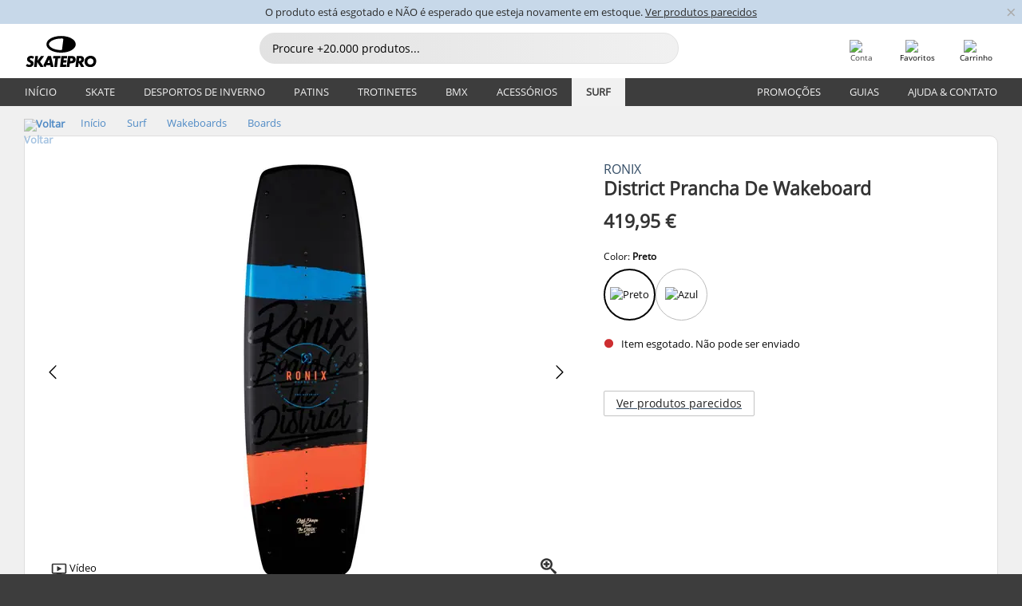

--- FILE ---
content_type: text/html; charset=UTF-8
request_url: https://www.skatepro.pt/46-29086.htm
body_size: 27447
content:
<!doctype html>
<html class="no-js" dir="ltr" lang="pt">
<head itemscope itemtype="http://schema.org/WebSite">
	<link rel="dns-prefetch" href="https://cdn.skatepro.com"/>
	<link rel="preconnect" href="https://cdn.skatepro.com"/>
	<meta charset="utf-8" />
	<meta itemprop="name" content="SkatePro.pt" />
	<title>Ronix District Prancha De Wakeboard | SkatePro</title>
	<meta name="description" content="A District, da Ronix, é uma wakeboard de barco acessível para iniciantes, riders intermédios e riders avançados, que permitir-te-á explorar cada.." />
	<meta property="og:image" content="https://cdn.skatepro.com/product/520/ronix-district-wakeboard-ia.webp" />
	<meta property="og:title" content="Ronix District Prancha De Wakeboard | SkatePro" />
	<meta property="og:url" content="https://www.skatepro.pt/46-29086.htm" />
	<meta property="og:type" content="website" />
	<link rel="canonical" href="https://www.skatepro.pt/46-29086.htm" />
	<link rel="alternate" hreflang="cs" href="https://www.skatepro.cz/46-29086.htm" />
	<link rel="alternate" hreflang="da" href="https://www.skatepro.dk/46-29086.htm" />
	<link rel="alternate" hreflang="de" href="https://www.skatepro.de/46-29086.htm" />
	<link rel="alternate" hreflang="de-at" href="https://www.skatepro.at/46-29086.htm" />
	<link rel="alternate" hreflang="de-ch" href="https://www.skatepro.ch/de/46-29086.htm" />
	<link rel="alternate" hreflang="el" href="https://www.skatepro.gr/46-29086.htm" />
	<link rel="alternate" hreflang="en" href="https://www.skatepro.com/en-us/46-29086.htm" />
	<link rel="alternate" hreflang="en-au" href="https://www.skatepro.com.au/46-29086.htm" />
	<link rel="alternate" hreflang="en-ca" href="https://www.skatepro.ca/en/46-29086.htm" />
	<link rel="alternate" hreflang="en-gb" href="https://www.skatepro.uk/46-29086.htm" />
	<link rel="alternate" hreflang="en-ie" href="https://www.skatepro.ie/46-29086.htm" />
	<link rel="alternate" hreflang="en-nz" href="https://www.skatepro.co.nz/46-29086.htm" />
	<link rel="alternate" hreflang="es" href="https://www.skatepro.es/46-29086.htm" />
	<link rel="alternate" hreflang="es-mx" href="https://www.skatepro.com.mx/46-29086.htm" />
	<link rel="alternate" hreflang="es-us" href="https://www.skatepro.com/es-us/46-29086.htm" />
	<link rel="alternate" hreflang="et" href="https://www.skatepro.ee/46-29086.htm" />
	<link rel="alternate" hreflang="fi" href="https://www.skatepro.fi/46-29086.htm" />
	<link rel="alternate" hreflang="fr" href="https://www.skatepro.fr/46-29086.htm" />
	<link rel="alternate" hreflang="fr-be" href="https://www.skatepro.be/fr/46-29086.htm" />
	<link rel="alternate" hreflang="fr-ca" href="https://www.skatepro.ca/fr/46-29086.htm" />
	<link rel="alternate" hreflang="fr-ch" href="https://www.skatepro.ch/fr/46-29086.htm" />
	<link rel="alternate" hreflang="hr" href="https://www.skatepro.hr/46-29086.htm" />
	<link rel="alternate" hreflang="hu" href="https://www.skatepro.hu/46-29086.htm" />
	<link rel="alternate" hreflang="it" href="https://www.skatepro.it/46-29086.htm" />
	<link rel="alternate" hreflang="lt" href="https://www.skatepro.lt/46-29086.htm" />
	<link rel="alternate" hreflang="lv" href="https://www.skatepro.lv/46-29086.htm" />
	<link rel="alternate" hreflang="nl" href="https://www.skatepro.nl/46-29086.htm" />
	<link rel="alternate" hreflang="nl-be" href="https://www.skatepro.be/nl/46-29086.htm" />
	<link rel="alternate" hreflang="no" href="https://www.skatepro.no/46-29086.htm" />
	<link rel="alternate" hreflang="pl" href="https://www.skatepro.com.pl/46-29086.htm" />
	<link rel="alternate" hreflang="pt" href="https://www.skatepro.pt/46-29086.htm" />
	<link rel="alternate" hreflang="ro" href="https://www.skatepro.ro/46-29086.htm" />
	<link rel="alternate" hreflang="ru" href="https://www.skatepro.ru/46-29086.htm" />
	<link rel="alternate" hreflang="sv" href="https://www.skatepro.se/46-29086.htm" />
	<meta name="viewport" content="width=device-width, initial-scale=1.0, maximum-scale=1" />
	<meta http-equiv="X-UA-Compatible" content="IE=edge" />
	<meta name="format-detection" content="telephone=no" />
		<meta name="msapplication-config" content="https://cdn.skatepro.com/shop/skatepro/browserconfig.xml?v=2">
	<meta name="theme-color" content="#000000">
	<link rel="apple-touch-icon" sizes="180x180" href="https://cdn.skatepro.com/shop/skatepro/apple-touch-icon.png?v=2">
	<link rel="icon" type="image/png" href="https://cdn.skatepro.com/shop/skatepro/favicon-32x32.png?v=2" sizes="32x32">
	<link rel="icon" type="image/png" href="https://cdn.skatepro.com/shop/skatepro/favicon-16x16.png?v=2" sizes="16x16">
	<link rel="manifest" href="https://cdn.skatepro.com/shop/skatepro/manifest.json?v=2">
	<link rel="mask-icon" href="https://cdn.skatepro.com/shop/skatepro/safari-pinned-tab.svg?v=3" color="#000000">
		<base href="https://www.skatepro.pt/" />
	<link rel="shortcut icon" href="https://cdn.skatepro.com/shop/skatepro/favicon.ico?v=2">
		<link rel="stylesheet" type="text/css" href="https://cdn.skatepro.com/css/vendor/foundation/foundation.min.css"  />
	<link rel="stylesheet" type="text/css" href="https://cdn.skatepro.com/css/general.min-1769091785.css"  />
	<link rel="stylesheet" type="text/css" href="https://cdn.skatepro.com/css/section.min-1769091785.css"  />
	<link rel="stylesheet" type="text/css" href="https://cdn.skatepro.com/css/section_guide.min-1769091785.css"  />
	<link rel="stylesheet" type="text/css" href="https://cdn.skatepro.com/css/sizing_guide.min-1769091785.css"  />
	<link rel="stylesheet" type="text/css" href="https://cdn.skatepro.com/css/product_info.min-1769091785.css"  />
	<link rel="stylesheet" type="text/css" href="https://cdn.skatepro.com/css/product.min-1769091785.css"  />
	<link rel="stylesheet" type="text/css" href="https://cdn.skatepro.com/css/vendor/slick/slick.css"  />
	<link rel="stylesheet" type="text/css" href="https://cdn.skatepro.com/css/vendor/photoswipe/photoswipe.css"  />
	<link rel="stylesheet" type="text/css" href="https://cdn.skatepro.com/css/vendor/photoswipe/default-skin/default_skin.css"  />
	<link rel="stylesheet" type="text/css" href="https://cdn.skatepro.com/css/other.min-1769091785.css"  />
	<link rel="stylesheet" type="text/css" href="https://cdn.skatepro.com/css/vendor/google/font.css"  />
	<script type="text/javascript" src="https://cdn.skatepro.com/web_component/autocomplete/autocomplete_section.min-1769091785.js" defer crossorigin></script>
	<script type="text/javascript" src="https://cdn.skatepro.com/web_component/autocomplete/autocomplete_product.min-1769091785.js" defer crossorigin></script>
	<script type="text/javascript" src="https://cdn.skatepro.com/web_component/autocomplete/autocomplete_phrase.min-1769091785.js" defer crossorigin></script>
	<script type="text/javascript" src="https://cdn.skatepro.com/web_component/autocomplete/autocomplete_article.min-1769091785.js" defer crossorigin></script>
	<script type="text/javascript" src="https://cdn.skatepro.com/web_component/autocomplete/autocomplete_brand.min-1769091785.js" defer crossorigin></script>
	<script type="text/javascript" src="https://cdn.skatepro.com/web_component/autocomplete/autocomplete_category.min-1769091785.js" defer crossorigin></script>
	<script type="text/javascript" src="https://cdn.skatepro.com/web_component/product_list_box.min-1769091785.js" defer crossorigin></script>
	<script type="text/javascript" src="https://cdn.skatepro.com/web_component/recommended_product.min-1769091785.js" defer crossorigin></script>
	<script type="text/javascript" src="https://cdn.skatepro.com/web_component/recommendation_section.min-1769091785.js" defer crossorigin></script>
	<script type="text/javascript" src="https://cdn.skatepro.com/web_component/custom_dialog.min-1769091785.js" defer crossorigin></script>
	<script type="text/javascript" src="https://cdn.skatepro.com/web_component/review_user.min-1769091785.js" defer crossorigin></script>
	<script type="text/javascript" src="https://cdn.skatepro.com/web_component/review_average.min-1769091785.js" defer crossorigin></script>
	<script type="text/javascript" src="https://cdn.skatepro.com/web_component/review_number_per_star.min-1769091785.js" defer crossorigin></script>
	<script type="text/javascript" src="https://cdn.skatepro.com/web_component/notification_box.min-1769091785.js" defer crossorigin></script>
	<script type="text/javascript" src="https://cdn.skatepro.com/web_component/rating_star.min-1769091785.js" defer crossorigin></script>
	<script type="text/javascript" src="https://cdn.skatepro.com/web_component/color_swatch.min-1769091785.js" defer crossorigin></script>
	<script type="text/javascript" src="https://cdn.skatepro.com/web_component/expert_review.min-1769091785.js" defer crossorigin></script>
	<script type="text/javascript" src="https://cdn.skatepro.com/web_component/review_gallery.min-1769091785.js" defer crossorigin></script>
	<script src="https://cdn.skatepro.com/js/vendor/jquery/jquery.min.js" crossorigin="anonymous"></script>
	<script src="https://cdn.skatepro.com/js/vendor/foundation/foundation.js" crossorigin="anonymous"></script>
	<script src="https://cdn.skatepro.com/js/general.min-1769091785.js" crossorigin="anonymous"></script>
	<script src="https://cdn.skatepro.com/js/vendor/adoptedstylesheet/adoptedStyleSheets.js" crossorigin="anonymous"></script>
	<script src="https://cdn.skatepro.com/js/autocomplete_search.min-1769091785.js" crossorigin="anonymous"></script>
	<script src="https://cdn.skatepro.com/js/data/model/product_model.min-1769091785.js" crossorigin="anonymous"></script>
	<script src="https://cdn.skatepro.com/js/data/model/brand_model.min-1769091785.js" crossorigin="anonymous"></script>
	<script src="https://cdn.skatepro.com/js/data/model/article_model.min-1769091785.js" crossorigin="anonymous"></script>
	<script src="https://cdn.skatepro.com/js/data/model/phrase_model.min-1769091785.js" crossorigin="anonymous"></script>
	<script src="https://cdn.skatepro.com/js/data/model/category_model.min-1769091785.js" crossorigin="anonymous"></script>
	<script src="https://cdn.skatepro.com/js/data/model/product_result_model.min-1769091785.js" crossorigin="anonymous"></script>
	<script src="https://cdn.skatepro.com/js/data/model/review_model.min-1769091785.js" crossorigin="anonymous"></script>
	<script src="https://cdn.skatepro.com/js/data/model/expert_review_model.min-1769091785.js" crossorigin="anonymous"></script>
	<script src="https://cdn.skatepro.com/js/validate.min-1769091785.js" crossorigin="anonymous"></script>
	<script src="https://cdn.skatepro.com/js/tracking.min-1769091785.js" crossorigin="anonymous"></script>
	<script src="https://cdn.skatepro.com/js/element_spacer.min-1769091785.js" crossorigin="anonymous"></script>
	<script src="https://cdn.skatepro.com/js/slider.min-1769091785.js" crossorigin="anonymous"></script>
	<script src="https://cdn.skatepro.com/js/vendor/slick/slick.js" crossorigin="anonymous"></script>
	<script src="https://cdn.skatepro.com/js/product.min-1769091785.js" crossorigin="anonymous"></script>
	<script src="https://cdn.skatepro.com/js/product_info.min-1769091785.js" crossorigin="anonymous"></script>
	<script src="https://cdn.skatepro.com/js/shorten.min-1769091785.js" crossorigin="anonymous"></script>
	<script src="https://cdn.skatepro.com/js/constant.min-1769091785.js" crossorigin="anonymous"></script>
	<script async src="https://cdn.skatepro.com/js/vendor/foundation/what-input.js" crossorigin="anonymous"></script>
	<script async src="https://cdn.skatepro.com/js/vendor/photoswipe/photoswipe.js" crossorigin="anonymous"></script>
	<script async src="https://cdn.skatepro.com/js/vendor/photoswipe/photoswipe_ui_default.js" crossorigin="anonymous"></script>
	<script id="usercentrics-cmp" src="https://web.cmp.usercentrics.eu/ui/loader.js" data-settings-id="-PaBVs8zC" async></script><script>
		window.addEventListener('UC_UI_INITIALIZED', function(event) {
			UC_UI.showFirstLayer();
		})
		</script><script>
		window.dataLayer = window.dataLayer || [];
    function gtag(){dataLayer.push(arguments);}
    const gtm_mode = true;
    
    gtag('consent', 'default', {
        ad_personalization: 'denied',
        ad_storage: 'denied',
        ad_user_data: 'denied',
        analytics_storage: 'denied',
        functionality_storage: 'denied',
        personalization_storage: 'denied',
        security_storage: 'granted',
        wait_for_update: 500
    });
    gtag('set', 'ads_data_redaction', true);
</script>
<script>!function(){"use strict";function l(e){for(var t=e,r=0,n=document.cookie.split(";");r<n.length;r++){var o=n[r].split("=");if(o[0].trim()===t)return o[1]}}function s(e){return localStorage.getItem(e)}function u(e){return window[e]}function A(e,t){e=document.querySelector(e);return t?null==e?void 0:e.getAttribute(t):null==e?void 0:e.textContent}var e=window,t=document,r="script",n="dataLayer",o="https://gss.skatepro.pt",a="",i="3jljyzvxkrjn",c="dkhf8eo=aWQ9R1RNLVdNQkxMV0RO&sort=desc",g="stapeUserId",v="",E="",d=!1;try{var d=!!g&&(m=navigator.userAgent,!!(m=new RegExp("Version/([0-9._]+)(.*Mobile)?.*Safari.*").exec(m)))&&16.4<=parseFloat(m[1]),f="stapeUserId"===g,I=d&&!f?function(e,t,r){void 0===t&&(t="");var n={cookie:l,localStorage:s,jsVariable:u,cssSelector:A},t=Array.isArray(t)?t:[t];if(e&&n[e])for(var o=n[e],a=0,i=t;a<i.length;a++){var c=i[a],c=r?o(c,r):o(c);if(c)return c}else console.warn("invalid uid source",e)}(g,v,E):void 0;d=d&&(!!I||f)}catch(e){console.error(e)}var m=e,g=(m[n]=m[n]||[],m[n].push({"gtm.start":(new Date).getTime(),event:"gtm.js"}),t.getElementsByTagName(r)[0]),v=I?"&bi="+encodeURIComponent(I):"",E=t.createElement(r),f=(d&&(i=8<i.length?i.replace(/([a-z]{8}$)/,"kp$1"):"kp"+i),!d&&a?a:o);E.async=!0,E.src=f+"/"+i+".js?"+c+v,null!=(e=g.parentNode)&&e.insertBefore(E,g)}();</script>
<script type="text/javascript" async src="https://www.googletagmanager.com/gtag/js?id=AW-925254201"></script>
<script type="text/javascript">
		gtag('js', new Date());
		gtag('config', 'AW-925254201', {'groups':'adwords', 'allow_enhanced_conversions':true});
</script>
		<!-- BING UET START -->
		<script type="text/plain" data-usercentrics="Microsoft Advertising Remarketing">
		try {
		(function(w,d,t,r,u){var f,n,i;w[u]=w[u]||[],f=function(){var o={ti:"5218731"};o.q=w[u];if(typeof UET==="function"){w[u]=new UET(o),w[u].push("pageLoad")}},n=d.createElement(t),n.src=r,n.async=1,n.onload=n.onreadystatechange=function(){var s=this.readyState;s&&s!=="loaded"&&s!=="complete"||(f(),n.onload=n.onreadystatechange=null)},i=d.getElementsByTagName(t)[0],i.parentNode.insertBefore(n,i)})(window,document,"script","//bat.bing.com/bat.js","uetq");
				} catch(e) {
			//Ignore errors
		}
		</script>
		<noscript>
			<img src="//bat.bing.com/action/0?ti=5218731&Ver=2" height="0" width="0" style="display:none; visibility: hidden;" />
		</noscript>
		<!-- BING UET END -->
				<script type="text/plain" src="//cdn.scarabresearch.com/js/187079763D62B1FC/scarab-v2.js" data-usercentrics="Emarsys" id="scarab-js-api"></script>
		<script type="text/plain" data-usercentrics="Emarsys">
		var ScarabQueue;
		ScarabQueue = ScarabQueue || [];
		</script>
		</head>
<body>
	<noscript><iframe src="https://gss.skatepro.pt/ns.html?id=GTM-WMBLLWDN" height="0" width="0" style="display:none;visibility:hidden"></iframe></noscript>
		<noscript id="deferred-styles">
			<link rel="stylesheet" type="text/css" href="https://cdn.skatepro.com/css/mobile_menu2.min-1769091785.css" media="(max-width: 78.125em)" />
<link rel="stylesheet" type="text/css" href="https://cdn.skatepro.com/css/review.min-1769091785.css"  />
		</noscript>
		<script>
						(function() {
				if (typeof window.CustomEvent === "function") {
					return false;
				}

				function CustomEvent(event, params) {
					params = params || {bubbles: false, cancelable: false, detail: undefined};
					var evt = document.createEvent('CustomEvent');
					evt.initCustomEvent(event, params.bubbles, params.cancelable, params.detail);
					return evt;
				}
				CustomEvent.prototype = window.Event.prototype;
				window.CustomEvent = CustomEvent;
			})();
			var slick_loaded_event = new CustomEvent('slick_loaded', {});
			var loadDeferredStyles = function() {
				var addStylesNode = document.getElementById("deferred-styles");
				var replacement = document.createElement("div");
				replacement.innerHTML = addStylesNode.textContent;
				document.body.appendChild(replacement);
				addStylesNode.parentElement.removeChild(addStylesNode);
			};
			var raf = requestAnimationFrame || mozRequestAnimationFrame || webkitRequestAnimationFrame || msRequestAnimationFrame;
			if (raf) {
				raf(function() {
					window.setTimeout(loadDeferredStyles, 0);
				});
			}
			else {
				window.addEventListener('load', loadDeferredStyles);
			}
		</script>
		
		<script>
		let data_provider_settings = {
			'cluster_id': 'w251AC48E',
			'market': 'PT_PT',
			'locale': 'pt-PT',
			'touchpoint': window.innerWidth > 1250 ? 'desktop' : 'mobile',
			'session_key': '91d8b0502afbc07337e1775a7548aabd',
			'customer_key': '',
			'limit': 60,
			'skip': 0,
		}
		let format_settings = {
			'link_prefix': 'https://www.skatepro.pt',
			'price_format': {"title":"Euro","symbol_left":"","symbol_right":"\u20ac","symbol_space":"yes","decimal_point":",","thousands_point":" ","decimal_places":"2","value":"0.13405365","code":"EUR","currencies_id":"17","is_default":"0","allow_code_prepend":"0"},
			'cdn': 'https://cdn.skatepro.com',
			'static': 'https://static.skatepro.com',
			'date_format': 'd-m-Y',
			'company_name': 'SkatePro',
		}
		let content_provider = 'voyado';
		let recommendation_provider = 'voyado';
		let search_provider = 'voyado';
		
		window.asset_manifest = JSON.parse('{"js\/shop_payment.js":"js\/shop_payment.min-1769091785.js","js\/product_info_module.js":"js\/product_info_module.min-1769091785.js","js\/account_history_info.js":"js\/account_history_info.min-1769091785.js","js\/product.js":"js\/product.min-1769091785.js","js\/product_info.js":"js\/product_info.min-1769091785.js","js\/specials_module.js":"js\/specials_module.min-1769091785.js","js\/checkout.js":"js\/checkout.min-1769091785.js","js\/customizer_module.js":"js\/customizer_module.min-1769091785.js","js\/account_history.js":"js\/account_history.min-1769091785.js","js\/dialog_polyfill.js":"js\/dialog_polyfill.min-1769091785.js","js\/checkout_shop_module.js":"js\/checkout_shop_module.min-1769091785.js","js\/reviews_write.js":"js\/reviews_write.min-1769091785.js","js\/constant.js":"js\/constant.min-1769091785.js","js\/error404_module.js":"js\/error404_module.min-1769091785.js","js\/account.js":"js\/account.min-1769091785.js","js\/build.js":"js\/build.min-1769091785.js","js\/product_info_module.min2.js":"js\/product_info_module.min2.min-1761120504.js","js\/brand_module.js":"js\/brand_module.min-1769091785.js","js\/article_module.js":"js\/article_module.min-1769091785.js","js\/reviews_write_module.js":"js\/reviews_write_module.min-1769091785.js","js\/element_spacer.js":"js\/element_spacer.min-1769091785.js","js\/tracking.js":"js\/tracking.min-1769091785.js","js\/search_module.js":"js\/search_module.min-1769091785.js","js\/collect_component.js":"js\/collect_component.min-1769091785.js","js\/form_check.js":"js\/form_check.min-1769091785.js","js\/category_module.js":"js\/category_module.min-1769091785.js","js\/index_module.js":"js\/index_module.min-1769091785.js","js\/product_info.min2.js":"js\/product_info.min2.min-1761025787.js","js\/logoff_module.js":"js\/logoff_module.min-1769091785.js","js\/general.js":"js\/general.min-1769091785.js","js\/sizing_guide_module.js":"js\/sizing_guide_module.min-1769091785.js","js\/barcode_scanner.js":"js\/barcode_scanner.min-1769091785.js","js\/validate.js":"js\/validate.min-1769091785.js","js\/collect.js":"js\/collect.min-1769091785.js","js\/autocomplete_search.js":"js\/autocomplete_search.min-1769091785.js","js\/cart.js":"js\/cart.min-1769091785.js","js\/data\/model\/expert_review_model.js":"js\/data\/model\/expert_review_model.min-1769091785.js","js\/data\/model\/phrase_model.js":"js\/data\/model\/phrase_model.min-1769091785.js","js\/data\/model\/product_result_model.js":"js\/data\/model\/product_result_model.min-1769091785.js","js\/data\/model\/top3_subsection_model.js":"js\/data\/model\/top3_subsection_model.min-1769091785.js","js\/data\/model\/product_model.js":"js\/data\/model\/product_model.min-1769091785.js","js\/data\/model\/article_model.js":"js\/data\/model\/article_model.min-1769091785.js","js\/data\/model\/brand_model.js":"js\/data\/model\/brand_model.min-1769091785.js","js\/data\/model\/cart_product_model.js":"js\/data\/model\/cart_product_model.min-1769091785.js","js\/data\/model\/filter_type_text_model.js":"js\/data\/model\/filter_type_text_model.min-1769091785.js","js\/data\/model\/filter_type_sort_model.js":"js\/data\/model\/filter_type_sort_model.min-1769091785.js","js\/data\/model\/filter_value_color_model.js":"js\/data\/model\/filter_value_color_model.min-1769091785.js","js\/data\/model\/filter_type_range_model.js":"js\/data\/model\/filter_type_range_model.min-1769091785.js","js\/data\/model\/category_model.js":"js\/data\/model\/category_model.min-1769091785.js","js\/data\/model\/return_product_model.js":"js\/data\/model\/return_product_model.min-1769091785.js","js\/data\/model\/review_model.js":"js\/data\/model\/review_model.min-1769091785.js","js\/data\/model\/filter_type_color_model.js":"js\/data\/model\/filter_type_color_model.min-1769091785.js","js\/data\/model\/filter_type_model.js":"js\/data\/model\/filter_type_model.min-1769091785.js","js\/data\/model\/filter_value_text_model.js":"js\/data\/model\/filter_value_text_model.min-1769091785.js","js\/data\/model\/filter_value_model.js":"js\/data\/model\/filter_value_model.min-1769091785.js","js\/data\/data_service.js":"js\/data\/data_service.min-1769091785.js","js\/data\/product_list_state.js":"js\/data\/product_list_state.min-1769091785.js","js\/data\/provider\/skatepro\/map_to_category_model.js":"js\/data\/provider\/skatepro\/map_to_category_model.min-1769091785.js","js\/data\/provider\/skatepro\/search.js":"js\/data\/provider\/skatepro\/search.min-1769091785.js","js\/data\/provider\/skatepro\/autocomplete.js":"js\/data\/provider\/skatepro\/autocomplete.min-1769091785.js","js\/data\/provider\/skatepro\/index.js":"js\/data\/provider\/skatepro\/index.min-1769091785.js","js\/data\/provider\/skatepro\/article.js":"js\/data\/provider\/skatepro\/article.min-1769091785.js","js\/data\/provider\/skatepro\/sizing_guide.js":"js\/data\/provider\/skatepro\/sizing_guide.min-1769091785.js","js\/data\/provider\/skatepro\/service.js":"js\/data\/provider\/skatepro\/service.min-1769091785.js","js\/data\/provider\/skatepro\/cart.js":"js\/data\/provider\/skatepro\/cart.min-1769091785.js","js\/data\/provider\/skatepro\/product.js":"js\/data\/provider\/skatepro\/product.min-1769091785.js","js\/data\/provider\/skatepro\/category.js":"js\/data\/provider\/skatepro\/category.min-1769091785.js","js\/data\/provider\/skatepro\/map_to_brand_model.js":"js\/data\/provider\/skatepro\/map_to_brand_model.min-1769091785.js","js\/data\/provider\/skatepro\/specials.js":"js\/data\/provider\/skatepro\/specials.min-1769091785.js","js\/data\/provider\/skatepro\/map_to_article_model.js":"js\/data\/provider\/skatepro\/map_to_article_model.min-1769091785.js","js\/data\/provider\/skatepro\/map_to_product_model.js":"js\/data\/provider\/skatepro\/map_to_product_model.min-1769091785.js","js\/data\/provider\/voyado\/filter.js":"js\/data\/provider\/voyado\/filter.min-1769091785.js","js\/data\/provider\/voyado\/map_to_brand_model.js":"js\/data\/provider\/voyado\/map_to_brand_model.min-1769091785.js","js\/data\/provider\/voyado\/map_to_phrase_model.js":"js\/data\/provider\/voyado\/map_to_phrase_model.min-1769091785.js","js\/data\/provider\/voyado\/map_to_article_model.js":"js\/data\/provider\/voyado\/map_to_article_model.min-1769091785.js","js\/data\/provider\/voyado\/map_to_product_model.js":"js\/data\/provider\/voyado\/map_to_product_model.min-1769091785.js","js\/data\/provider\/voyado\/service.js":"js\/data\/provider\/voyado\/service.min-1769091785.js","js\/data\/provider\/voyado\/product.js":"js\/data\/provider\/voyado\/product.min-1769091785.js","js\/data\/provider\/voyado\/map_to_filter_model.js":"js\/data\/provider\/voyado\/map_to_filter_model.min-1769091785.js","js\/data\/provider\/voyado\/search.js":"js\/data\/provider\/voyado\/search.min-1769091785.js","js\/data\/provider\/voyado\/map_to_category_model.js":"js\/data\/provider\/voyado\/map_to_category_model.min-1769091785.js","js\/data\/provider\/voyado\/notification.js":"js\/data\/provider\/voyado\/notification.min-1769091785.js","js\/data\/provider\/voyado\/cart.js":"js\/data\/provider\/voyado\/cart.min-1769091785.js","js\/data\/provider\/voyado\/search_origin.js":"js\/data\/provider\/voyado\/search_origin.min-1769091785.js","js\/data\/provider\/voyado\/api.js":"js\/data\/provider\/voyado\/api.min-1769091785.js","js\/data\/provider\/voyado\/landing_page.js":"js\/data\/provider\/voyado\/landing_page.min-1769091785.js","js\/data\/provider\/voyado\/autocomplete.js":"js\/data\/provider\/voyado\/autocomplete.min-1769091785.js","js\/cart_module.js":"js\/cart_module.min-1769091785.js","js\/slider.js":"js\/slider.min-1769091785.js","js\/checkout_shop.js":"js\/checkout_shop.min-1769091785.js","js\/filter.js":"js\/filter.min-1769091785.js","js\/test.js":"js\/test.min-1769091785.js","js\/mobile_menu.js.php":"js\/mobile_menu.js.min-1769091785.php","js\/shorten.js":"js\/shorten.min-1769091785.js","js\/render_list.js":"js\/render_list.min-1769091785.js","js\/contact_us.js":"js\/contact_us.min-1769091785.js","js\/customizer.js":"js\/customizer.min-1769091785.js","css\/search.css":"css\/search.min-1769091785.css","css\/section_product.css":"css\/section_product.min-1769091785.css","css\/category.css":"css\/category.min-1769091785.css","css\/checkout.css":"css\/checkout.min-1769091785.css","css\/collect_mobile.css":"css\/collect_mobile.min-1769091785.css","css\/review.css":"css\/review.min-1769091785.css","css\/section_category.css":"css\/section_category.min-1769091785.css","css\/section_minibanner.css":"css\/section_minibanner.min-1769091785.css","css\/general_nordicsport.css":"css\/general_nordicsport.min-1769091785.css","css\/account.css":"css\/account.min-1769091785.css","css\/team_skatepro.css":"css\/team_skatepro.min-1769091785.css","css\/general.css":"css\/general.min-1769091785.css","css\/checkout_right_cart.css":"css\/checkout_right_cart.min-1769091785.css","css\/other.css":"css\/other.min-1769091785.css","css\/section_brand.css":"css\/section_brand.min-1769091785.css","css\/section_top3.css":"css\/section_top3.min-1769091785.css","css\/section_about.css":"css\/section_about.min-1769091785.css","css\/customizer.css":"css\/customizer.min-1769091785.css","css\/checkout_shop.css":"css\/checkout_shop.min-1769091785.css","css\/build.css":"css\/build.min-1769091785.css","css\/product.css":"css\/product.min-1769091785.css","css\/article.css":"css\/article.min-1769091785.css","css\/filter.css":"css\/filter.min-1769091785.css","css\/printorder.css":"css\/printorder.min-1769091785.css","css\/account_history_info.css":"css\/account_history_info.min-1769091785.css","css\/mobile_menu2.css":"css\/mobile_menu2.min-1769091785.css","css\/section.css":"css\/section.min-1769091785.css","css\/section_guide.css":"css\/section_guide.min-1769091785.css","css\/collect_tablet.css":"css\/collect_tablet.min-1769091785.css","css\/mobile_menu.css":"css\/mobile_menu.min-1769091785.css","css\/dialog_polyfill.css":"css\/dialog_polyfill.min-1769091785.css","css\/product_info.css":"css\/product_info.min-1769091785.css","css\/domain_article.css":"css\/domain_article.min-1769091785.css","css\/sizing_guide.css":"css\/sizing_guide.min-1769091785.css","web_component\/color_swatch.js":"web_component\/color_swatch.min-1769091785.js","web_component\/recommendation_section.js":"web_component\/recommendation_section.min-1769091785.js","web_component\/review_average.js":"web_component\/review_average.min-1769091785.js","web_component\/product_list_box.js":"web_component\/product_list_box.min-1769091785.js","web_component\/recommended_product.js":"web_component\/recommended_product.min-1769091785.js","web_component\/autocomplete\/autocomplete_brand.js":"web_component\/autocomplete\/autocomplete_brand.min-1769091785.js","web_component\/autocomplete\/autocomplete_phrase.js":"web_component\/autocomplete\/autocomplete_phrase.min-1769091785.js","web_component\/autocomplete\/autocomplete_article.js":"web_component\/autocomplete\/autocomplete_article.min-1769091785.js","web_component\/autocomplete\/autocomplete_section.js":"web_component\/autocomplete\/autocomplete_section.min-1769091785.js","web_component\/autocomplete\/autocomplete_category.js":"web_component\/autocomplete\/autocomplete_category.min-1769091785.js","web_component\/autocomplete\/autocomplete_product.js":"web_component\/autocomplete\/autocomplete_product.min-1769091785.js","web_component\/input_currency.js":"web_component\/input_currency.min-1769091785.js","web_component\/expert_review.js":"web_component\/expert_review.min-1769091785.js","web_component\/pagination_list.js":"web_component\/pagination_list.min-1769091785.js","web_component\/article_list_box.js":"web_component\/article_list_box.min-1769091785.js","web_component\/webpos\/webpos_quantity_input.js":"web_component\/webpos\/webpos_quantity_input.min-1769091785.js","web_component\/webpos\/webpos_delete.js":"web_component\/webpos\/webpos_delete.min-1769091785.js","web_component\/webpos\/webpos_return_product.js":"web_component\/webpos\/webpos_return_product.min-1769091785.js","web_component\/webpos\/webpos_product.js":"web_component\/webpos\/webpos_product.min-1769091785.js","web_component\/product_list_section.js":"web_component\/product_list_section.min-1769091785.js","web_component\/page_load_more.js":"web_component\/page_load_more.min-1769091785.js","web_component\/category_button.js":"web_component\/category_button.min-1769091785.js","web_component\/review_user.js":"web_component\/review_user.min-1769091785.js","web_component\/review_number_per_star.js":"web_component\/review_number_per_star.min-1769091785.js","web_component\/notification_box.js":"web_component\/notification_box.min-1769091785.js","web_component\/filter\/filter_option_range.js":"web_component\/filter\/filter_option_range.min-1769091785.js","web_component\/filter\/filter_button_badge.js":"web_component\/filter\/filter_button_badge.min-1769091785.js","web_component\/filter\/filter_option_radio.js":"web_component\/filter\/filter_option_radio.min-1769091785.js","web_component\/filter\/filter_button_reset.js":"web_component\/filter\/filter_button_reset.min-1769091785.js","web_component\/filter\/filter_button_list.js":"web_component\/filter\/filter_button_list.min-1769091785.js","web_component\/filter\/filter_button_sort.js":"web_component\/filter\/filter_button_sort.min-1769091785.js","web_component\/filter\/filter_option_checkbox.js":"web_component\/filter\/filter_option_checkbox.min-1769091785.js","web_component\/filter\/filter_button.js":"web_component\/filter\/filter_button.min-1769091785.js","web_component\/filter\/filter_option_color.js":"web_component\/filter\/filter_option_color.min-1769091785.js","web_component\/filter\/filter_dialog.js":"web_component\/filter\/filter_dialog.min-1769091785.js","web_component\/custom_dialog.js":"web_component\/custom_dialog.min-1769091785.js","web_component\/account\/account_order.js":"web_component\/account\/account_order.min-1769091785.js","web_component\/account\/account_dashboard_button.js":"web_component\/account\/account_dashboard_button.min-1769091785.js","web_component\/review_gallery.js":"web_component\/review_gallery.min-1769091785.js","web_component\/rating_star.js":"web_component\/rating_star.min-1769091785.js","web_component\/article_list_section.js":"web_component\/article_list_section.min-1769091785.js","web_component\/top3\/top3_subsection.js":"web_component\/top3\/top3_subsection.min-1769091785.js","web_component\/top3\/top3_product.js":"web_component\/top3\/top3_product.min-1769091785.js","web_component\/top3\/top3_section.js":"web_component\/top3\/top3_section.min-1769091785.js"}');
  		window.asset = function (path) {
    		return 'https://cdn.skatepro.com/' + (window.asset_manifest[path] || path);
		};
		
		var cache_bust_data_provider = '?74';
		
		let DEV_ONLY = false;
		</script>
		<script type='module'>
		//TODO TSJ, 2024-07-04: Put this somewhere else - it does not belong here
		const { data_service } = await import(asset('js/data/data_service.js'));
		
		let notification_data_provider_settings = {
				...data_provider_settings,
				provider: 'voyado'
			};
		let notification_instance = await data_service.create(notification_data_provider_settings);
		
		// Voyado notification handling
		document.body.addEventListener('click', async (event) => {
			// Check if the clicked element is a custom element (contains a hyphen)
			if (event.target.tagName && event.target.tagName.includes('-')) {
				// We use composedPath() to get the full path of the event, including the shadow DOM for nested custom elements
				const path = event.composedPath();
  
				// Find the first <a> element with a data-track_value/track_type attribute
				const targetLink = path.find(element =>
					element instanceof HTMLAnchorElement && element.hasAttribute('data-track_type') && element.hasAttribute('data-track_value')
				);
				
				if (targetLink) {
					const track_type = targetLink.getAttribute('data-track_type');
					const track_value = targetLink.getAttribute('data-track_value');
					
					// Stop the default behavior of the <a> tag
					event.preventDefault();
					
					switch (track_type) {
						case 'click':
							await notification_instance.notification_click(track_value);
							break;
						case 'add_favorite':
							await notification_instance.notification_add_favorite(track_value);
							break;
						case 'remove_favorite':
							await notification_instance.notification_remove_favorite(track_value);
							break;
						case 'add_to_cart':
							await notification_instance.notification_add_to_cart(track_value);
							break;
					}
					
					if (event.ctrlKey || event.shiftKey || event.metaKey) {
						window.open(targetLink.href, '_blank');
					} 
					else {
						window.location.href = targetLink.href;
					}
				}
			}
		});
		</script>
		
		<div class="header_infobar" style="background-color:#C7D8E9;">
			<div class="row collapse infobar_content" onclick="location.href='https://www.skatepro.pt/c46.htm';">
				<div class="width_row" style="background-color:#C7D8E9;">			
			<div class="infobar_content_text" style="color: #2B2B2B">O produto está esgotado e NÃO é esperado que esteja novamente em estoque. <u>Ver produtos parecidos</u></div>
		</div>
			</div>
			
		<div class="infobar_close_x" onclick="close_banner(event, 'inactive_product', true);$(this).closest('div.header_infobar').slideToggle();">&times;</div>			
	
		</div>
	<!-- header -->
<div class="header_container" style="position: relative;">
	<div class="row collapse" style="position: relative; padding-top: 4px;">
		<div class="small-8 medium-7 large-3 columns">
			<div style="display: table; width: 100%;">
				<div style="display: table-cell; width: 1%;">
					<div class="header_mobile hide-for-large" style="min-width: 60px;color:#FFF;" onclick="toggle_mobile_menu()">
						<div class="mobile_menu_button">
							<span class="mobile_menu_button_bar"></span>
							<span class="mobile_menu_button_bar"></span>
							<span class="mobile_menu_button_bar"></span>
							<span class="mobile_menu_button_bar"></span>
							<div>Menu</div>
						</div>
					</div>
				</div>

								<div class="header_logo_container" style="display: table-cell; text-align: center;">
					<div class="header_logo"><a href="https://www.skatepro.pt/" title="SkatePro"><img src="https://cdn.skatepro.com/shop/skatepro/logo.svg?7" alt="SkatePro" height="39" width="105" /></a></div>
				</div>
			</div>
		</div>
		<ul class="mobilemenu2 hide-for-large" style="display: none;"><li data-id="21" class="subcat"><div><img src="https://cdn.skatepro.com/icon/menu/21.svg" style="height: 30px;" />Skate</div><ul><li class="hide-for-large mobilemenu2_back">Skate</li><li data-id="181" class="subcat"><div>Skateboards</div><ul><li class="hide-for-large mobilemenu2_back">Skateboards</li><li data-id="84"><div><a href="https://www.skatepro.pt/c84.htm">Completos</a></div></li>
			<li data-id="257"><div><a href="https://www.skatepro.pt/c257.htm">Crianças</a></div></li>
			<li data-id="209"><div><a href="https://www.skatepro.pt/c209.htm">Tábuas</a></div></li>
			<li data-id="212"><div><a href="https://www.skatepro.pt/c212.htm">Trucks</a></div></li>
			<li data-id="200"><div><a href="https://www.skatepro.pt/c200.htm">Rodas</a></div></li>
			<li data-id="274"><div><a href="https://www.skatepro.pt/c274.htm">Grip tape</a></div></li>
			<li data-id="186" class="subcat"><div>Partes</div><ul><li class="hide-for-large mobilemenu2_back">Partes</li><li data-id="183"><div><a href="https://www.skatepro.pt/c183.htm">Rolamentos</a></div></li>
			<li data-id="388"><div><a href="https://www.skatepro.pt/c388.htm">Borrachas</a></div></li>
			<li data-id="273"><div><a href="https://www.skatepro.pt/c273.htm">Porcas e Parafusos</a></div></li>
			<li data-id="390"><div><a href="https://www.skatepro.pt/c390.htm">Risers</a></div></li>
			<li data-id="112"><div><a href="https://www.skatepro.pt/c112.htm">Cera de Skate</a></div></li>
			<li data-id="195"><div><a href="https://www.skatepro.pt/c195.htm">Deck rails</a></div></li>
			<li data-id="187"><div><a href="https://www.skatepro.pt/c187.htm">Manutenção</a></div></li>
			</ul></li>
			<li data-id="81"><div><a href="https://www.skatepro.pt/c81.htm">Merchandise</a></div></li>
			<li data-id="268"><div><a href="https://www.skatepro.pt/c268.htm">Rampas</a></div></li>
			<li data-id="1008"><div><a href="https://www.skatepro.pt/c1008.htm">Mochilas</a></div></li>
			</ul></li>
			<li data-id="219" class="subcat"><div>Longboards</div><ul><li class="hide-for-large mobilemenu2_back">Longboards</li><li data-id="83"><div><a href="https://www.skatepro.pt/c83.htm">Completos</a></div></li>
			<li data-id="208"><div><a href="https://www.skatepro.pt/c208.htm">Tábuas</a></div></li>
			<li data-id="226"><div><a href="https://www.skatepro.pt/c226.htm">Trucks</a></div></li>
			<li data-id="220"><div><a href="https://www.skatepro.pt/c220.htm">Rodas</a></div></li>
			<li data-id="395"><div><a href="https://www.skatepro.pt/c395.htm">Grip Tape</a></div></li>
			<li data-id="111" class="subcat"><div>Peças</div><ul><li class="hide-for-large mobilemenu2_back">Peças</li><li data-id="262"><div><a href="https://www.skatepro.pt/c262.htm">Rolamentos</a></div></li>
			<li data-id="413"><div><a href="https://www.skatepro.pt/c413.htm">Borrachas</a></div></li>
			<li data-id="272"><div><a href="https://www.skatepro.pt/c272.htm">Porcas e Parafusos</a></div></li>
			<li data-id="415"><div><a href="https://www.skatepro.pt/c415.htm">Bases</a></div></li>
			<li data-id="605"><div><a href="https://www.skatepro.pt/c605.htm">Manutenção</a></div></li>
			</ul></li>
			<li data-id="429"><div><a href="https://www.skatepro.pt/c429.htm">Merchandise</a></div></li>
			</ul></li>
			<li data-id="258" class="subcat"><div>Skate Cruiser</div><ul><li class="hide-for-large mobilemenu2_back">Skate Cruiser</li><li data-id="216"><div><a href="https://www.skatepro.pt/c216.htm">Completos</a></div></li>
			<li data-id="392"><div><a href="https://www.skatepro.pt/c392.htm">Crianças</a></div></li>
			<li data-id="260"><div><a href="https://www.skatepro.pt/c260.htm">Plástico / Penny</a></div></li>
			<li data-id="412"><div><a href="https://www.skatepro.pt/c412.htm">Tábuas</a></div></li>
			<li data-id="393"><div><a href="https://www.skatepro.pt/c393.htm">Trucks</a></div></li>
			<li data-id="300"><div><a href="https://www.skatepro.pt/c300.htm">Rodas</a></div></li>
			<li data-id="394"><div><a href="https://www.skatepro.pt/c394.htm">Grip tape</a></div></li>
			<li data-id="340" class="subcat"><div>Peças</div><ul><li class="hide-for-large mobilemenu2_back">Peças</li><li data-id="299"><div><a href="https://www.skatepro.pt/c299.htm">Rolamentos</a></div></li>
			<li data-id="397"><div><a href="https://www.skatepro.pt/c397.htm">Borrachas</a></div></li>
			<li data-id="407"><div><a href="https://www.skatepro.pt/c407.htm">Porcas e Parafusos</a></div></li>
			<li data-id="410"><div><a href="https://www.skatepro.pt/c410.htm">Risers</a></div></li>
			<li data-id="607"><div><a href="https://www.skatepro.pt/c607.htm">Manutenção</a></div></li>
			</ul></li>
			<li data-id="428"><div><a href="https://www.skatepro.pt/c428.htm">Merchandise</a></div></li>
			</ul></li>
			<li data-id="417" class="subcat"><div>Surfskates</div><ul><li class="hide-for-large mobilemenu2_back">Surfskates</li><li data-id="288"><div><a href="https://www.skatepro.pt/c288.htm">Completos</a></div></li>
			<li data-id="420"><div><a href="https://www.skatepro.pt/c420.htm">Trucks</a></div></li>
			<li data-id="421"><div><a href="https://www.skatepro.pt/c421.htm">Rodas</a></div></li>
			<li data-id="396"><div><a href="https://www.skatepro.pt/c396.htm">Grip tape</a></div></li>
			<li data-id="422" class="subcat"><div>Peças</div><ul><li class="hide-for-large mobilemenu2_back">Peças</li><li data-id="425"><div><a href="https://www.skatepro.pt/c425.htm">Rolamentos</a></div></li>
			<li data-id="423"><div><a href="https://www.skatepro.pt/c423.htm">Borrachas</a></div></li>
			<li data-id="408"><div><a href="https://www.skatepro.pt/c408.htm">Porcas e Parafusos</a></div></li>
			<li data-id="424"><div><a href="https://www.skatepro.pt/c424.htm">Risers</a></div></li>
			<li data-id="606"><div><a href="https://www.skatepro.pt/c606.htm">Manutenção</a></div></li>
			</ul></li>
			<li data-id="604"><div><a href="https://www.skatepro.pt/c604.htm">Merchandise</a></div></li>
			</ul></li>
			<li data-id="418" class="subcat"><div>Waveboards</div><ul><li class="hide-for-large mobilemenu2_back">Waveboards</li><li data-id="155"><div><a href="https://www.skatepro.pt/c155.htm">Completos</a></div></li>
			<li data-id="168"><div><a href="https://www.skatepro.pt/c168.htm">Peças</a></div></li>
			</ul></li>
			<li data-id="158" class="subcat"><div>Proteções</div><ul><li class="hide-for-large mobilemenu2_back">Proteções</li><li data-id="261" class="subcat"><div>Crianças</div><ul><li class="hide-for-large mobilemenu2_back">Crianças</li><li data-id="488"><div><a href="https://www.skatepro.pt/c488.htm">Capacetes</a></div></li>
			<li data-id="500"><div><a href="https://www.skatepro.pt/c500.htm">Packs</a></div></li>
			</ul></li>
			<li data-id="486"><div><a href="https://www.skatepro.pt/c486.htm">Capacetes</a></div></li>
			<li data-id="471"><div><a href="https://www.skatepro.pt/c471.htm">Conjuntos de Proteção</a></div></li>
			<li data-id="497"><div><a href="https://www.skatepro.pt/c497.htm">Joelheiras</a></div></li>
			<li data-id="503"><div><a href="https://www.skatepro.pt/c503.htm">Proteção de Pulso</a></div></li>
			<li data-id="475"><div><a href="https://www.skatepro.pt/c475.htm">Cotoveleiras</a></div></li>
			<li data-id="496"><div><a href="https://www.skatepro.pt/c496.htm">Calções de Protecção</a></div></li>
			<li data-id="73"><div><a href="https://www.skatepro.pt/c73.htm">Luvas Longboard</a></div></li>
			</ul></li>
			<li data-id="217"><div><a href="https://www.skatepro.pt/c217.htm">Fingerboards</a></div></li>
			<li data-id="346"><div><a href="https://www.skatepro.pt/c346.htm">Snow Skateboards</a></div></li>
			</ul></li>
			<li data-id="19" class="subcat"><div><img src="https://cdn.skatepro.com/icon/menu/19.svg" style="height: 30px;" />Desportos de Inverno</div><ul><li class="hide-for-large mobilemenu2_back">Desportos de Inverno</li><li data-id="71" class="subcat"><div>Patins de Gelo</div><ul><li class="hide-for-large mobilemenu2_back">Patins de Gelo</li><li data-id="233"><div><a href="https://www.skatepro.pt/c233.htm">Crianças</a></div></li>
			<li data-id="232"><div><a href="https://www.skatepro.pt/c232.htm">Patins de Gelo Artísticos</a></div></li>
			<li data-id="89"><div><a href="https://www.skatepro.pt/c89.htm">Recreativos</a></div></li>
			<li data-id="1001"><div><a href="https://www.skatepro.pt/c1001.htm">Hóquei no Gelo</a></div></li>
			<li data-id="161"><div><a href="https://www.skatepro.pt/c161.htm">Acessórios</a></div></li>
			<li data-id="527"><div><a href="https://www.skatepro.pt/c527.htm">Palmilhas</a></div></li>
			<li data-id="494" class="subcat"><div>Proteções</div><ul><li class="hide-for-large mobilemenu2_back">Proteções</li><li data-id="134" class="subcat"><div>Crianças</div><ul><li class="hide-for-large mobilemenu2_back">Crianças</li><li data-id="484"><div><a href="https://www.skatepro.pt/c484.htm">Capacetes</a></div></li>
			<li data-id="474"><div><a href="https://www.skatepro.pt/c474.htm">Packs</a></div></li>
			</ul></li>
			<li data-id="483"><div><a href="https://www.skatepro.pt/c483.htm">Capacetes</a></div></li>
			<li data-id="601"><div><a href="https://www.skatepro.pt/c601.htm">Conjuntos de Proteção</a></div></li>
			<li data-id="603"><div><a href="https://www.skatepro.pt/c603.htm">Proteções de Pulso</a></div></li>
			<li data-id="609"><div><a href="https://www.skatepro.pt/c609.htm">Joelheiras</a></div></li>
			<li data-id="476"><div><a href="https://www.skatepro.pt/c476.htm">Cotoveleiras</a></div></li>
			<li data-id="495"><div><a href="https://www.skatepro.pt/c495.htm">Calções de Protecção</a></div></li>
			</ul></li>
			</ul></li>
			<li data-id="331" class="subcat"><div>Esquis alpinos</div><ul><li class="hide-for-large mobilemenu2_back">Esquis alpinos</li><li data-id="68" class="subcat"><div>Esquis</div><ul><li class="hide-for-large mobilemenu2_back">Esquis</li><li data-id="306"><div><a href="https://www.skatepro.pt/c306.htm">Esquis para Crianças</a></div></li>
			<li data-id="335"><div><a href="https://www.skatepro.pt/c335.htm">All Mountain Esquis</a></div></li>
			<li data-id="337"><div><a href="https://www.skatepro.pt/c337.htm">Esquis de Carving</a></div></li>
			<li data-id="171"><div><a href="https://www.skatepro.pt/c171.htm">Skis de Corrida</a></div></li>
			<li data-id="336"><div><a href="https://www.skatepro.pt/c336.htm">Esquis Freestyle</a></div></li>
			<li data-id="59"><div><a href="https://www.skatepro.pt/c59.htm">Esquis de Freeride</a></div></li>
			<li data-id="96"><div><a href="https://www.skatepro.pt/c96.htm">Esqui-Backcountry</a></div></li>
			</ul></li>
			<li data-id="282" class="subcat"><div>Botas de Esqui</div><ul><li class="hide-for-large mobilemenu2_back">Botas de Esqui</li><li data-id="304"><div><a href="https://www.skatepro.pt/c304.htm">Homens</a></div></li>
			<li data-id="307"><div><a href="https://www.skatepro.pt/c307.htm">Crianças</a></div></li>
			<li data-id="339"><div><a href="https://www.skatepro.pt/c339.htm">Mulheres</a></div></li>
			<li data-id="533"><div><a href="https://www.skatepro.pt/c533.htm">Palmilhas</a></div></li>
			</ul></li>
			<li data-id="326"><div><a href="https://www.skatepro.pt/c326.htm">Fixações de Esqui</a></div></li>
			<li data-id="305"><div><a href="https://www.skatepro.pt/c305.htm">Bastões de Esqui</a></div></li>
			<li data-id="363" class="subcat"><div>Óculos</div><ul><li class="hide-for-large mobilemenu2_back">Óculos</li><li data-id="320"><div><a href="https://www.skatepro.pt/c320.htm">Óculos</a></div></li>
			<li data-id="267"><div><a href="https://www.skatepro.pt/c267.htm">Covers</a></div></li>
			</ul></li>
			<li data-id="611" class="subcat"><div>Acessórios</div><ul><li class="hide-for-large mobilemenu2_back">Acessórios</li><li data-id="173"><div><a href="https://www.skatepro.pt/c173.htm">Skins</a></div></li>
			<li data-id="103"><div><a href="https://www.skatepro.pt/c103.htm">Manutenção</a></div></li>
			<li data-id="324"><div><a href="https://www.skatepro.pt/c324.htm">Diversos</a></div></li>
			</ul></li>
			<li data-id="165" class="subcat"><div>Proteções</div><ul><li class="hide-for-large mobilemenu2_back">Proteções</li><li data-id="316"><div><a href="https://www.skatepro.pt/c316.htm">Capacetes</a></div></li>
			<li data-id="492"><div><a href="https://www.skatepro.pt/c492.htm">Calções de Protecção</a></div></li>
			<li data-id="323"><div><a href="https://www.skatepro.pt/c323.htm">Proteção para Costas</a></div></li>
			</ul></li>
			<li data-id="812"><div><a href="https://www.skatepro.pt/c812.htm">Equipamento de Avalanche</a></div></li>
			<li data-id="1011"><div><a href="https://www.skatepro.pt/c1011.htm">Mochilas</a></div></li>
			</ul></li>
			<li data-id="100" class="subcat"><div>Snowboards</div><ul><li class="hide-for-large mobilemenu2_back">Snowboards</li><li data-id="60"><div><a href="https://www.skatepro.pt/c60.htm">Pranchas</a></div></li>
			<li data-id="309"><div><a href="https://www.skatepro.pt/c309.htm">Botas</a></div></li>
			<li data-id="310"><div><a href="https://www.skatepro.pt/c310.htm">Fixações</a></div></li>
			<li data-id="312"><div><a href="https://www.skatepro.pt/c312.htm">Crianças</a></div></li>
			<li data-id="358" class="subcat"><div>Proteções</div><ul><li class="hide-for-large mobilemenu2_back">Proteções</li><li data-id="485"><div><a href="https://www.skatepro.pt/c485.htm">Capacetes</a></div></li>
			<li data-id="504"><div><a href="https://www.skatepro.pt/c504.htm">Proteção de Costas</a></div></li>
			<li data-id="493"><div><a href="https://www.skatepro.pt/c493.htm">Calções de Protecção</a></div></li>
			<li data-id="491"><div><a href="https://www.skatepro.pt/c491.htm">Proteção de Pulso</a></div></li>
			</ul></li>
			<li data-id="593" class="subcat"><div>Goggles</div><ul><li class="hide-for-large mobilemenu2_back">Goggles</li><li data-id="479"><div><a href="https://www.skatepro.pt/c479.htm">Máscaras</a></div></li>
			<li data-id="225"><div><a href="https://www.skatepro.pt/c225.htm">Covers</a></div></li>
			</ul></li>
			<li data-id="472"><div><a href="https://www.skatepro.pt/c472.htm">Equipamento de Avalanche</a></div></li>
			<li data-id="761"><div><a href="https://www.skatepro.pt/c761.htm">Acessórios</a></div></li>
			<li data-id="1005"><div><a href="https://www.skatepro.pt/c1005.htm">Mochilas</a></div></li>
			</ul></li>
			<li data-id="332" class="subcat"><div>Esquis de Fundo</div><ul><li class="hide-for-large mobilemenu2_back">Esquis de Fundo</li><li data-id="175" class="subcat"><div>Esquis</div><ul><li class="hide-for-large mobilemenu2_back">Esquis</li><li data-id="742"><div><a href="https://www.skatepro.pt/c742.htm">Clássicos</a></div></li>
			<li data-id="743"><div><a href="https://www.skatepro.pt/c743.htm">Skating</a></div></li>
			<li data-id="744"><div><a href="https://www.skatepro.pt/c744.htm">Esquis fora de pista</a></div></li>
			</ul></li>
			<li data-id="333" class="subcat"><div>Botas</div><ul><li class="hide-for-large mobilemenu2_back">Botas</li><li data-id="747"><div><a href="https://www.skatepro.pt/c747.htm">Clássicos</a></div></li>
			<li data-id="748"><div><a href="https://www.skatepro.pt/c748.htm">Skating</a></div></li>
			<li data-id="749"><div><a href="https://www.skatepro.pt/c749.htm">Esquis Fora de Pista</a></div></li>
			<li data-id="523"><div><a href="https://www.skatepro.pt/c523.htm">Acessórios</a></div></li>
			</ul></li>
			<li data-id="750" class="subcat"><div>Fixações</div><ul><li class="hide-for-large mobilemenu2_back">Fixações</li><li data-id="751"><div><a href="https://www.skatepro.pt/c751.htm">Clássicos</a></div></li>
			<li data-id="752"><div><a href="https://www.skatepro.pt/c752.htm">Skating</a></div></li>
			<li data-id="753"><div><a href="https://www.skatepro.pt/c753.htm">Esquis fora de pista</a></div></li>
			<li data-id="754"><div><a href="https://www.skatepro.pt/c754.htm">Acessórios</a></div></li>
			</ul></li>
			<li data-id="240" class="subcat"><div>Bastões de Esqui</div><ul><li class="hide-for-large mobilemenu2_back">Bastões de Esqui</li><li data-id="334"><div><a href="https://www.skatepro.pt/c334.htm">Bastões</a></div></li>
			<li data-id="808"><div><a href="https://www.skatepro.pt/c808.htm">Acessórios</a></div></li>
			</ul></li>
			<li data-id="755" class="subcat"><div>Aprimorar e Encerar</div><ul><li class="hide-for-large mobilemenu2_back">Aprimorar e Encerar</li><li data-id="756"><div><a href="https://www.skatepro.pt/c756.htm">Kick Wax</a></div></li>
			<li data-id="757"><div><a href="https://www.skatepro.pt/c757.htm">Cera Delizante</a></div></li>
			<li data-id="758"><div><a href="https://www.skatepro.pt/c758.htm">Klister</a></div></li>
			<li data-id="759"><div><a href="https://www.skatepro.pt/c759.htm">Manutenção</a></div></li>
			</ul></li>
			<li data-id="269"><div><a href="https://www.skatepro.pt/c269.htm">Skins</a></div></li>
			<li data-id="608"><div><a href="https://www.skatepro.pt/c608.htm">Acessórios</a></div></li>
			<li data-id="1003"><div><a href="https://www.skatepro.pt/c1003.htm">Mochilas</a></div></li>
			</ul></li>
			<li data-id="124" class="subcat"><div>Hóquei no gelo</div><ul><li class="hide-for-large mobilemenu2_back">Hóquei no gelo</li><li data-id="70"><div><a href="https://www.skatepro.pt/c70.htm">Patins</a></div></li>
			<li data-id="224"><div><a href="https://www.skatepro.pt/c224.htm">Tacos</a></div></li>
			<li data-id="278"><div><a href="https://www.skatepro.pt/c278.htm">Discos</a></div></li>
			<li data-id="146"><div><a href="https://www.skatepro.pt/c146.htm">Proteção para a cabeça</a></div></li>
			<li data-id="166"><div><a href="https://www.skatepro.pt/c166.htm">Proteção corporal</a></div></li>
			<li data-id="139"><div><a href="https://www.skatepro.pt/c139.htm">Acessórios</a></div></li>
			<li data-id="132"><div><a href="https://www.skatepro.pt/c132.htm">Acessórios</a></div></li>
			</ul></li>
			<li data-id="739" class="subcat"><div>Roller Skis</div><ul><li class="hide-for-large mobilemenu2_back">Roller Skis</li><li data-id="62"><div><a href="https://www.skatepro.pt/c62.htm">Skis</a></div></li>
			<li data-id="775" class="subcat"><div>Botas</div><ul><li class="hide-for-large mobilemenu2_back">Botas</li><li data-id="431"><div><a href="https://www.skatepro.pt/c431.htm">Clássicos</a></div></li>
			<li data-id="432"><div><a href="https://www.skatepro.pt/c432.htm">Skating</a></div></li>
			<li data-id="526"><div><a href="https://www.skatepro.pt/c526.htm">Acessórios</a></div></li>
			</ul></li>
			<li data-id="802" class="subcat"><div>Bastões de Esqui</div><ul><li class="hide-for-large mobilemenu2_back">Bastões de Esqui</li><li data-id="131"><div><a href="https://www.skatepro.pt/c131.htm">Bastões</a></div></li>
			<li data-id="435"><div><a href="https://www.skatepro.pt/c435.htm">Acessórios</a></div></li>
			</ul></li>
			<li data-id="192"><div><a href="https://www.skatepro.pt/c192.htm">Fixações</a></div></li>
			<li data-id="740"><div><a href="https://www.skatepro.pt/c740.htm">Peças</a></div></li>
			<li data-id="738"><div><a href="https://www.skatepro.pt/c738.htm">Rodas</a></div></li>
			<li data-id="399"><div><a href="https://www.skatepro.pt/c399.htm">Lanternas</a></div></li>
			<li data-id="1006"><div><a href="https://www.skatepro.pt/c1006.htm">Mochilas</a></div></li>
			</ul></li>
			<li data-id="194"><div><a href="https://www.skatepro.pt/c194.htm">Raquetes de neve</a></div></li>
			<li data-id="821" class="subcat"><div>Snow Action Fun</div><ul><li class="hide-for-large mobilemenu2_back">Snow Action Fun</li><li data-id="327"><div><a href="https://www.skatepro.pt/c327.htm">Skateboards de Neve</a></div></li>
			<li data-id="67"><div><a href="https://www.skatepro.pt/c67.htm">Trotinete de Neve</a></div></li>
			<li data-id="125"><div><a href="https://www.skatepro.pt/c125.htm">Trampoline</a></div></li>
			</ul></li>
			</ul></li>
			<li data-id="22" class="subcat"><div><img src="https://cdn.skatepro.com/icon/menu/22.svg" style="height: 30px;" />Patins</div><ul><li class="hide-for-large mobilemenu2_back">Patins</li><li data-id="52" class="subcat"><div>Proteções</div><ul><li class="hide-for-large mobilemenu2_back">Proteções</li><li data-id="65" class="subcat"><div>Crianças</div><ul><li class="hide-for-large mobilemenu2_back">Crianças</li><li data-id="72"><div><a href="https://www.skatepro.pt/c72.htm">Capacetes</a></div></li>
			<li data-id="114"><div><a href="https://www.skatepro.pt/c114.htm">Crianças</a></div></li>
			</ul></li>
			<li data-id="115"><div><a href="https://www.skatepro.pt/c115.htm">Capacetes</a></div></li>
			<li data-id="203"><div><a href="https://www.skatepro.pt/c203.htm">Conjuntos de Proteção</a></div></li>
			<li data-id="116"><div><a href="https://www.skatepro.pt/c116.htm">Proteção de Pulso</a></div></li>
			<li data-id="117"><div><a href="https://www.skatepro.pt/c117.htm">Joelheiras</a></div></li>
			<li data-id="118"><div><a href="https://www.skatepro.pt/c118.htm">Cotoveleiras</a></div></li>
			<li data-id="51"><div><a href="https://www.skatepro.pt/c51.htm">Calções de Protecção</a></div></li>
			<li data-id="459"><div><a href="https://www.skatepro.pt/c459.htm">Derby</a></div></li>
			</ul></li>
			<li data-id="29" class="subcat"><div>Patins em linha</div><ul><li class="hide-for-large mobilemenu2_back">Patins em linha</li><li data-id="77"><div><a href="https://www.skatepro.pt/c77.htm">Crianças</a></div></li>
			<li data-id="119"><div><a href="https://www.skatepro.pt/c119.htm">Homens</a></div></li>
			<li data-id="120"><div><a href="https://www.skatepro.pt/c120.htm">Mulheres</a></div></li>
			<li data-id="32" class="subcat"><div>Acessórios</div><ul><li class="hide-for-large mobilemenu2_back">Acessórios</li><li data-id="69"><div><a href="https://www.skatepro.pt/c69.htm">Rodas</a></div></li>
			<li data-id="87"><div><a href="https://www.skatepro.pt/c87.htm">Travões</a></div></li>
			<li data-id="27"><div><a href="https://www.skatepro.pt/c27.htm">Rolamentos</a></div></li>
			<li data-id="162"><div><a href="https://www.skatepro.pt/c162.htm">Espaçadores</a></div></li>
			<li data-id="163"><div><a href="https://www.skatepro.pt/c163.htm">Eixos</a></div></li>
			<li data-id="164"><div><a href="https://www.skatepro.pt/c164.htm">Fivelas</a></div></li>
			<li data-id="31"><div><a href="https://www.skatepro.pt/c31.htm">Manutenção</a></div></li>
			</ul></li>
			<li data-id="330"><div><a href="https://www.skatepro.pt/c330.htm">Diversos</a></div></li>
			</ul></li>
			<li data-id="91" class="subcat"><div>Patins de 4 rodas</div><ul><li class="hide-for-large mobilemenu2_back">Patins de 4 rodas</li><li data-id="61"><div><a href="https://www.skatepro.pt/c61.htm">Adultos</a></div></li>
			<li data-id="301"><div><a href="https://www.skatepro.pt/c301.htm">Crianças</a></div></li>
			<li data-id="185"><div><a href="https://www.skatepro.pt/c185.htm">Derby</a></div></li>
			<li data-id="135" class="subcat"><div>Peças</div><ul><li class="hide-for-large mobilemenu2_back">Peças</li><li data-id="54"><div><a href="https://www.skatepro.pt/c54.htm">Rodas</a></div></li>
			<li data-id="206"><div><a href="https://www.skatepro.pt/c206.htm">Travões</a></div></li>
			<li data-id="359"><div><a href="https://www.skatepro.pt/c359.htm">Rolamentos</a></div></li>
			<li data-id="39"><div><a href="https://www.skatepro.pt/c39.htm">Manutenção</a></div></li>
			</ul></li>
			<li data-id="57"><div><a href="https://www.skatepro.pt/c57.htm">Diversos</a></div></li>
			</ul></li>
			<li data-id="80"><div><a href="https://www.skatepro.pt/c80.htm">sapatilhas com rodinhas</a></div></li>
			<li data-id="107" class="subcat"><div>Agressivos</div><ul><li class="hide-for-large mobilemenu2_back">Agressivos</li><li data-id="25"><div><a href="https://www.skatepro.pt/c25.htm">Patins</a></div></li>
			<li data-id="149" class="subcat"><div>Peças</div><ul><li class="hide-for-large mobilemenu2_back">Peças</li><li data-id="86"><div><a href="https://www.skatepro.pt/c86.htm">Frames</a></div></li>
			<li data-id="44"><div><a href="https://www.skatepro.pt/c44.htm">Rodas</a></div></li>
			<li data-id="440"><div><a href="https://www.skatepro.pt/c440.htm">Rolamentos</a></div></li>
			<li data-id="85"><div><a href="https://www.skatepro.pt/c85.htm">Grindplates</a></div></li>
			<li data-id="106"><div><a href="https://www.skatepro.pt/c106.htm">Botim interior</a></div></li>
			<li data-id="64"><div><a href="https://www.skatepro.pt/c64.htm">Botas</a></div></li>
			<li data-id="360"><div><a href="https://www.skatepro.pt/c360.htm">Cera de Patins</a></div></li>
			<li data-id="444"><div><a href="https://www.skatepro.pt/c444.htm">Manutenção</a></div></li>
			</ul></li>
			<li data-id="109"><div><a href="https://www.skatepro.pt/c109.htm">Diversos</a></div></li>
			<li data-id="349"><div><a href="https://www.skatepro.pt/c349.htm">Rampas</a></div></li>
			</ul></li>
			<li data-id="241" class="subcat"><div>Freeskate</div><ul><li class="hide-for-large mobilemenu2_back">Freeskate</li><li data-id="121"><div><a href="https://www.skatepro.pt/c121.htm">Patins</a></div></li>
			<li data-id="151" class="subcat"><div>Peças</div><ul><li class="hide-for-large mobilemenu2_back">Peças</li><li data-id="142"><div><a href="https://www.skatepro.pt/c142.htm">Quadros</a></div></li>
			<li data-id="342"><div><a href="https://www.skatepro.pt/c342.htm">Rodas</a></div></li>
			<li data-id="445"><div><a href="https://www.skatepro.pt/c445.htm">Travões</a></div></li>
			<li data-id="446"><div><a href="https://www.skatepro.pt/c446.htm">Rolamentos</a></div></li>
			<li data-id="448"><div><a href="https://www.skatepro.pt/c448.htm">Eixos</a></div></li>
			<li data-id="451"><div><a href="https://www.skatepro.pt/c451.htm">Bota interior</a></div></li>
			<li data-id="450"><div><a href="https://www.skatepro.pt/c450.htm">Manutenção</a></div></li>
			<li data-id="1013"><div><a href="https://www.skatepro.pt/c1013.htm">Buckles</a></div></li>
			</ul></li>
			<li data-id="256"><div><a href="https://www.skatepro.pt/c256.htm">Diversos</a></div></li>
			</ul></li>
			<li data-id="92" class="subcat"><div>Velocidade</div><ul><li class="hide-for-large mobilemenu2_back">Velocidade</li><li data-id="23"><div><a href="https://www.skatepro.pt/c23.htm">Patins</a></div></li>
			<li data-id="63" class="subcat"><div>Peças</div><ul><li class="hide-for-large mobilemenu2_back">Peças</li><li data-id="36"><div><a href="https://www.skatepro.pt/c36.htm">Frames</a></div></li>
			<li data-id="33"><div><a href="https://www.skatepro.pt/c33.htm">Rodas</a></div></li>
			<li data-id="454"><div><a href="https://www.skatepro.pt/c454.htm">Rolamentos</a></div></li>
			<li data-id="456"><div><a href="https://www.skatepro.pt/c456.htm">Eixos</a></div></li>
			<li data-id="457"><div><a href="https://www.skatepro.pt/c457.htm">Manutenção</a></div></li>
			<li data-id="1014"><div><a href="https://www.skatepro.pt/c1014.htm">Buckles</a></div></li>
			</ul></li>
			<li data-id="35"><div><a href="https://www.skatepro.pt/c35.htm">Botas</a></div></li>
			<li data-id="529"><div><a href="https://www.skatepro.pt/c529.htm">Palmilhas</a></div></li>
			<li data-id="37"><div><a href="https://www.skatepro.pt/c37.htm">Diversos</a></div></li>
			</ul></li>
			<li data-id="26"><div><a href="https://www.skatepro.pt/c26.htm">Endurance</a></div></li>
			<li data-id="193" class="subcat"><div>Off-road</div><ul><li class="hide-for-large mobilemenu2_back">Off-road</li><li data-id="122"><div><a href="https://www.skatepro.pt/c122.htm">Patins</a></div></li>
			<li data-id="253"><div><a href="https://www.skatepro.pt/c253.htm">Acessórios</a></div></li>
			</ul></li>
			<li data-id="24" class="subcat"><div>Hóquei em Linha</div><ul><li class="hide-for-large mobilemenu2_back">Hóquei em Linha</li><li data-id="123"><div><a href="https://www.skatepro.pt/c123.htm">Patins</a></div></li>
			<li data-id="137"><div><a href="https://www.skatepro.pt/c137.htm">Sticks</a></div></li>
			<li data-id="276"><div><a href="https://www.skatepro.pt/c276.htm">Bolas e Discos</a></div></li>
			<li data-id="437" class="subcat"><div>Acessórios</div><ul><li class="hide-for-large mobilemenu2_back">Acessórios</li><li data-id="40"><div><a href="https://www.skatepro.pt/c40.htm">Rodas</a></div></li>
			<li data-id="469"><div><a href="https://www.skatepro.pt/c469.htm">Rolamentos</a></div></li>
			<li data-id="468"><div><a href="https://www.skatepro.pt/c468.htm">Manutenção</a></div></li>
			</ul></li>
			<li data-id="50"><div><a href="https://www.skatepro.pt/c50.htm">Diversos</a></div></li>
			<li data-id="1002"><div><a href="https://www.skatepro.pt/c1002.htm">Protection</a></div></li>
			</ul></li>
			<li data-id="213"><div><a href="https://www.skatepro.pt/c213.htm">Roller Skis</a></div></li>
			<li data-id="1012"><div><a href="https://www.skatepro.pt/c1012.htm">Mochilas</a></div></li>
			</ul></li>
			<li data-id="2" class="subcat"><div><img src="https://cdn.skatepro.com/icon/menu/2.svg" style="height: 30px;" />Trotinetes</div><ul><li class="hide-for-large mobilemenu2_back">Trotinetes</li><li data-id="251" class="subcat"><div>Peças de reposição</div><ul><li class="hide-for-large mobilemenu2_back">Peças de reposição</li><li data-id="252"><div><a href="https://www.skatepro.pt/c252.htm">Rodas</a></div></li>
			<li data-id="242"><div><a href="https://www.skatepro.pt/c242.htm">Guiadores</a></div></li>
			<li data-id="246"><div><a href="https://www.skatepro.pt/c246.htm">Punhos</a></div></li>
			<li data-id="243"><div><a href="https://www.skatepro.pt/c243.htm">Decks</a></div></li>
			<li data-id="247"><div><a href="https://www.skatepro.pt/c247.htm">Grip Tape</a></div></li>
			<li data-id="244"><div><a href="https://www.skatepro.pt/c244.htm">Garfo</a></div></li>
			<li data-id="250"><div><a href="https://www.skatepro.pt/c250.htm">Headsets</a></div></li>
			<li data-id="245"><div><a href="https://www.skatepro.pt/c245.htm">Pinças</a></div></li>
			<li data-id="270"><div><a href="https://www.skatepro.pt/c270.htm">Sistemas de compressão</a></div></li>
			<li data-id="248"><div><a href="https://www.skatepro.pt/c248.htm">Travões</a></div></li>
			<li data-id="297"><div><a href="https://www.skatepro.pt/c297.htm">Eixos</a></div></li>
			<li data-id="264"><div><a href="https://www.skatepro.pt/c264.htm">Rolamentos</a></div></li>
			<li data-id="283"><div><a href="https://www.skatepro.pt/c283.htm">Espaçadores de Deck</a></div></li>
			<li data-id="298"><div><a href="https://www.skatepro.pt/c298.htm">Diversos</a></div></li>
			</ul></li>
			<li data-id="218"><div><a href="https://www.skatepro.pt/c218.htm">Freestyle</a></div></li>
			<li data-id="108"><div><a href="https://www.skatepro.pt/c108.htm">Trampolim</a></div></li>
			<li data-id="20" class="subcat"><div>Crianças</div><ul><li class="hide-for-large mobilemenu2_back">Crianças</li><li data-id="239"><div><a href="https://www.skatepro.pt/c239.htm">Trotinetes</a></div></li>
			<li data-id="329"><div><a href="https://www.skatepro.pt/c329.htm">Bicicletas de Equilíbrio</a></div></li>
			<li data-id="160"><div><a href="https://www.skatepro.pt/c160.htm">Rodas</a></div></li>
			<li data-id="167"><div><a href="https://www.skatepro.pt/c167.htm">Rolamentos</a></div></li>
			<li data-id="207"><div><a href="https://www.skatepro.pt/c207.htm">Acessórios</a></div></li>
			</ul></li>
			<li data-id="210" class="subcat"><div>Rodas Grandes</div><ul><li class="hide-for-large mobilemenu2_back">Rodas Grandes</li><li data-id="90"><div><a href="https://www.skatepro.pt/c90.htm">Trotinetes</a></div></li>
			<li data-id="296"><div><a href="https://www.skatepro.pt/c296.htm">Acessórios</a></div></li>
			</ul></li>
			<li data-id="82" class="subcat"><div>Merchandise</div><ul><li class="hide-for-large mobilemenu2_back">Merchandise</li><li data-id="254"><div><a href="https://www.skatepro.pt/c254.htm">Autocolantes</a></div></li>
			<li data-id="177"><div><a href="https://www.skatepro.pt/c177.htm">Diversos</a></div></li>
			<li data-id="49"><div><a href="https://www.skatepro.pt/c49.htm">Kendama</a></div></li>
			</ul></li>
			<li data-id="275" class="subcat"><div>Proteções</div><ul><li class="hide-for-large mobilemenu2_back">Proteções</li><li data-id="237"><div><a href="https://www.skatepro.pt/c237.htm">Protetores Bucais</a></div></li>
			<li data-id="481"><div><a href="https://www.skatepro.pt/c481.htm">Capacetes</a></div></li>
			<li data-id="215" class="subcat"><div>Crianças</div><ul><li class="hide-for-large mobilemenu2_back">Crianças</li><li data-id="489"><div><a href="https://www.skatepro.pt/c489.htm">Capacetes</a></div></li>
			<li data-id="502"><div><a href="https://www.skatepro.pt/c502.htm">Packs</a></div></li>
			</ul></li>
			<li data-id="449"><div><a href="https://www.skatepro.pt/c449.htm">Luvas</a></div></li>
			<li data-id="470"><div><a href="https://www.skatepro.pt/c470.htm">Conjuntos de Proteção</a></div></li>
			<li data-id="499"><div><a href="https://www.skatepro.pt/c499.htm">Joelheiras</a></div></li>
			<li data-id="477"><div><a href="https://www.skatepro.pt/c477.htm">Cotoveleiras</a></div></li>
			<li data-id="104"><div><a href="https://www.skatepro.pt/c104.htm">Calções de Protecção</a></div></li>
			<li data-id="458"><div><a href="https://www.skatepro.pt/c458.htm">Canelas e Tornozelos</a></div></li>
			</ul></li>
			<li data-id="47"><div><a href="https://www.skatepro.pt/c47.htm">Rampas</a></div></li>
			<li data-id="45"><div><a href="https://www.skatepro.pt/c45.htm">Cadeados</a></div></li>
			<li data-id="1009"><div><a href="https://www.skatepro.pt/c1009.htm">Snowscoots</a></div></li>
			</ul></li>
			<li data-id="7" class="subcat"><div><img src="https://cdn.skatepro.com/icon/menu/7.svg" style="height: 30px;" />BMX</div><ul><li class="hide-for-large mobilemenu2_back">BMX</li><li data-id="614" class="subcat"><div>Bicicletas BMX</div><ul><li class="hide-for-large mobilemenu2_back">Bicicletas BMX</li><li data-id="56"><div><a href="https://www.skatepro.pt/c56.htm">Freestyle</a></div></li>
			<li data-id="58"><div><a href="https://www.skatepro.pt/c58.htm">Corrida</a></div></li>
			<li data-id="94"><div><a href="https://www.skatepro.pt/c94.htm">Cruiser</a></div></li>
			<li data-id="152"><div><a href="https://www.skatepro.pt/c152.htm">Dirt Jump</a></div></li>
			<li data-id="55"><div><a href="https://www.skatepro.pt/c55.htm">Mini BMX</a></div></li>
			<li data-id="88"><div><a href="https://www.skatepro.pt/c88.htm">Crianças</a></div></li>
			</ul></li>
			<li data-id="127" class="subcat"><div>Peças para Rodas</div><ul><li class="hide-for-large mobilemenu2_back">Peças para Rodas</li><li data-id="373"><div><a href="https://www.skatepro.pt/c373.htm">Rodas</a></div></li>
			<li data-id="374"><div><a href="https://www.skatepro.pt/c374.htm">Pneus</a></div></li>
			<li data-id="598"><div><a href="https://www.skatepro.pt/c598.htm">Câmaras de ar</a></div></li>
			<li data-id="196"><div><a href="https://www.skatepro.pt/c196.htm">Jantes</a></div></li>
			<li data-id="596"><div><a href="https://www.skatepro.pt/c596.htm">Cubos</a></div></li>
			<li data-id="153"><div><a href="https://www.skatepro.pt/c153.htm">Proteções para Cubos</a></div></li>
			<li data-id="597"><div><a href="https://www.skatepro.pt/c597.htm">Peças</a></div></li>
			</ul></li>
			<li data-id="384" class="subcat"><div>Quadros e Peças</div><ul><li class="hide-for-large mobilemenu2_back">Quadros e Peças</li><li data-id="369"><div><a href="https://www.skatepro.pt/c369.htm">Quadros</a></div></li>
			<li data-id="1032"><div><a href="https://www.skatepro.pt/c1032.htm">Movimento Central e Copos</a></div></li>
			<li data-id="1033"><div><a href="https://www.skatepro.pt/c1033.htm">Headset</a></div></li>
			</ul></li>
			<li data-id="113" class="subcat"><div>Guiador</div><ul><li class="hide-for-large mobilemenu2_back">Guiador</li><li data-id="370"><div><a href="https://www.skatepro.pt/c370.htm">Guiadores</a></div></li>
			<li data-id="372"><div><a href="https://www.skatepro.pt/c372.htm">Avanços</a></div></li>
			<li data-id="371"><div><a href="https://www.skatepro.pt/c371.htm">Forquilhas</a></div></li>
			<li data-id="199"><div><a href="https://www.skatepro.pt/c199.htm">Top Caps</a></div></li>
			<li data-id="375"><div><a href="https://www.skatepro.pt/c375.htm">Headsets</a></div></li>
			<li data-id="377"><div><a href="https://www.skatepro.pt/c377.htm">Punhos</a></div></li>
			<li data-id="197"><div><a href="https://www.skatepro.pt/c197.htm">Bar Ends</a></div></li>
			</ul></li>
			<li data-id="138" class="subcat"><div>Pedaleira</div><ul><li class="hide-for-large mobilemenu2_back">Pedaleira</li><li data-id="379"><div><a href="https://www.skatepro.pt/c379.htm">Pedaleiras</a></div></li>
			<li data-id="198"><div><a href="https://www.skatepro.pt/c198.htm">Peças - Pedaleiros</a></div></li>
			<li data-id="599"><div><a href="https://www.skatepro.pt/c599.htm">Movimento Central e Copos</a></div></li>
			<li data-id="380"><div><a href="https://www.skatepro.pt/c380.htm">Pedais</a></div></li>
			<li data-id="378"><div><a href="https://www.skatepro.pt/c378.htm">Roda Pedaleira</a></div></li>
			<li data-id="381"><div><a href="https://www.skatepro.pt/c381.htm">Correntes</a></div></li>
			</ul></li>
			<li data-id="623" class="subcat"><div>Grinding</div><ul><li class="hide-for-large mobilemenu2_back">Grinding</li><li data-id="398"><div><a href="https://www.skatepro.pt/c398.htm">Capas para Pegs</a></div></li>
			<li data-id="281"><div><a href="https://www.skatepro.pt/c281.htm">Cera de Grind</a></div></li>
			<li data-id="383"><div><a href="https://www.skatepro.pt/c383.htm">Pegs</a></div></li>
			<li data-id="347"><div><a href="https://www.skatepro.pt/c347.htm">Rampas</a></div></li>
			</ul></li>
			<li data-id="624" class="subcat"><div>Travagem</div><ul><li class="hide-for-large mobilemenu2_back">Travagem</li><li data-id="382"><div><a href="https://www.skatepro.pt/c382.htm">Travões</a></div></li>
			<li data-id="174"><div><a href="https://www.skatepro.pt/c174.htm">Alavancas de travão</a></div></li>
			<li data-id="259"><div><a href="https://www.skatepro.pt/c259.htm">Peças</a></div></li>
			</ul></li>
			<li data-id="129" class="subcat"><div>Selim</div><ul><li class="hide-for-large mobilemenu2_back">Selim</li><li data-id="376"><div><a href="https://www.skatepro.pt/c376.htm">Selins</a></div></li>
			<li data-id="159"><div><a href="https://www.skatepro.pt/c159.htm">Abraçadeira para Espigão de Seli</a></div></li>
			<li data-id="600"><div><a href="https://www.skatepro.pt/c600.htm">Espigões de Selim</a></div></li>
			</ul></li>
			<li data-id="279" class="subcat"><div>Proteções</div><ul><li class="hide-for-large mobilemenu2_back">Proteções</li><li data-id="343" class="subcat"><div>Crianças</div><ul><li class="hide-for-large mobilemenu2_back">Crianças</li><li data-id="490"><div><a href="https://www.skatepro.pt/c490.htm">Capacetes</a></div></li>
			<li data-id="501"><div><a href="https://www.skatepro.pt/c501.htm">Packs</a></div></li>
			</ul></li>
			<li data-id="482"><div><a href="https://www.skatepro.pt/c482.htm">Capacetes</a></div></li>
			<li data-id="478"><div><a href="https://www.skatepro.pt/c478.htm">Luvas</a></div></li>
			<li data-id="498"><div><a href="https://www.skatepro.pt/c498.htm">Joelheiras</a></div></li>
			<li data-id="473"><div><a href="https://www.skatepro.pt/c473.htm">Cotoveleiras</a></div></li>
			<li data-id="595"><div><a href="https://www.skatepro.pt/c595.htm">Calções de Protecção</a></div></li>
			<li data-id="594"><div><a href="https://www.skatepro.pt/c594.htm">Protetores Bucais</a></div></li>
			<li data-id="255"><div><a href="https://www.skatepro.pt/c255.htm">Canelas e Tornozelos</a></div></li>
			</ul></li>
			<li data-id="147" class="subcat"><div>Acessórios</div><ul><li class="hide-for-large mobilemenu2_back">Acessórios</li><li data-id="353"><div><a href="https://www.skatepro.pt/c353.htm">Manutenção</a></div></li>
			<li data-id="144"><div><a href="https://www.skatepro.pt/c144.htm">Merchandise</a></div></li>
			<li data-id="355"><div><a href="https://www.skatepro.pt/c355.htm">Cadeados</a></div></li>
			<li data-id="1026"><div><a href="https://www.skatepro.pt/c1026.htm">Kendama</a></div></li>
			<li data-id="419"><div><a href="https://www.skatepro.pt/c419.htm">Diversos</a></div></li>
			</ul></li>
			<li data-id="1015"><div><a href="https://www.skatepro.pt/c1015.htm">Mochilas</a></div></li>
			</ul></li>
			<li data-id="8" class="subcat"><div><img src="https://cdn.skatepro.com/icon/menu/8.svg" style="height: 30px;" />Acessórios</div><ul><li class="hide-for-large mobilemenu2_back">Acessórios</li><li data-id="514" class="subcat"><div>Mochilas</div><ul><li class="hide-for-large mobilemenu2_back">Mochilas</li><li data-id="317" class="subcat"><div>Desportos de Inverno</div><ul><li class="hide-for-large mobilemenu2_back">Desportos de Inverno</li><li data-id="511"><div><a href="https://www.skatepro.pt/c511.htm">Snowboards</a></div></li>
			<li data-id="509"><div><a href="https://www.skatepro.pt/c509.htm">Esquis alpinos</a></div></li>
			<li data-id="510"><div><a href="https://www.skatepro.pt/c510.htm">Esquis de Fundo</a></div></li>
			</ul></li>
			<li data-id="38"><div><a href="https://www.skatepro.pt/c38.htm">Mochilas</a></div></li>
			<li data-id="66"><div><a href="https://www.skatepro.pt/c66.htm">Skateboards</a></div></li>
			<li data-id="78"><div><a href="https://www.skatepro.pt/c78.htm">Patins</a></div></li>
			<li data-id="348"><div><a href="https://www.skatepro.pt/c348.htm">BMX</a></div></li>
			<li data-id="508"><div><a href="https://www.skatepro.pt/c508.htm">Trotinetes</a></div></li>
			<li data-id="400"><div><a href="https://www.skatepro.pt/c400.htm">Surf</a></div></li>
			</ul></li>
			<li data-id="99"><div><a href="https://www.skatepro.pt/c99.htm">T-shirts</a></div></li>
			<li data-id="102"><div><a href="https://www.skatepro.pt/c102.htm">Sapatilhas</a></div></li>
			<li data-id="764" class="subcat"><div>Meias</div><ul><li class="hide-for-large mobilemenu2_back">Meias</li><li data-id="487"><div><a href="https://www.skatepro.pt/c487.htm">Meias</a></div></li>
			<li data-id="321"><div><a href="https://www.skatepro.pt/c321.htm">Meias quentes</a></div></li>
			</ul></li>
			<li data-id="322"><div><a href="https://www.skatepro.pt/c322.htm">Luvas</a></div></li>
			<li data-id="590" class="subcat"><div>Calças</div><ul><li class="hide-for-large mobilemenu2_back">Calças</li><li data-id="169"><div><a href="https://www.skatepro.pt/c169.htm">Desportos de Inverno</a></div></li>
			<li data-id="190"><div><a href="https://www.skatepro.pt/c190.htm">Calças</a></div></li>
			<li data-id="538"><div><a href="https://www.skatepro.pt/c538.htm">Cintos</a></div></li>
			</ul></li>
			<li data-id="280" class="subcat"><div>Chapéus</div><ul><li class="hide-for-large mobilemenu2_back">Chapéus</li><li data-id="763"><div><a href="https://www.skatepro.pt/c763.htm">Óculos de sol</a></div></li>
			<li data-id="101"><div><a href="https://www.skatepro.pt/c101.htm">Bonés</a></div></li>
			<li data-id="271"><div><a href="https://www.skatepro.pt/c271.htm">Gorros</a></div></li>
			<li data-id="319"><div><a href="https://www.skatepro.pt/c319.htm">Chapéus de Esqui</a></div></li>
			<li data-id="784"><div><a href="https://www.skatepro.pt/c784.htm">Golas</a></div></li>
			</ul></li>
			<li data-id="534" class="subcat"><div>Casacos</div><ul><li class="hide-for-large mobilemenu2_back">Casacos</li><li data-id="157"><div><a href="https://www.skatepro.pt/c157.htm">Desportos de Inverno</a></div></li>
			<li data-id="28"><div><a href="https://www.skatepro.pt/c28.htm">Outdoor</a></div></li>
			</ul></li>
			<li data-id="98"><div><a href="https://www.skatepro.pt/c98.htm">Hoodies</a></div></li>
			<li data-id="579"><div><a href="https://www.skatepro.pt/c579.htm">Camada Intermédia</a></div></li>
			<li data-id="318"><div><a href="https://www.skatepro.pt/c318.htm">Roupa Interior</a></div></li>
			<li data-id="799"><div><a href="https://www.skatepro.pt/c799.htm">Palmilhas</a></div></li>
			<li data-id="30"><div><a href="https://www.skatepro.pt/c30.htm">Accessories</a></div></li>
			</ul></li>
			<li data-id="12" class="subcat"><div><img src="https://cdn.skatepro.com/icon/menu/12.svg" style="height: 30px;" />Surf</div><ul><li class="hide-for-large mobilemenu2_back">Surf</li><li data-id="202" class="subcat"><div>Fatos de Neoprene</div><ul><li class="hide-for-large mobilemenu2_back">Fatos de Neoprene</li><li data-id="34"><div><a href="https://www.skatepro.pt/c34.htm">Fatos de Neoprene</a></div></li>
			<li data-id="184"><div><a href="https://www.skatepro.pt/c184.htm">Botins</a></div></li>
			<li data-id="188"><div><a href="https://www.skatepro.pt/c188.htm">Luvas</a></div></li>
			<li data-id="182"><div><a href="https://www.skatepro.pt/c182.htm">Chillwear</a></div></li>
			<li data-id="191"><div><a href="https://www.skatepro.pt/c191.htm">Capuzes</a></div></li>
			<li data-id="201"><div><a href="https://www.skatepro.pt/c201.htm">Rash Guards</a></div></li>
			<li data-id="204"><div><a href="https://www.skatepro.pt/c204.htm">Acessórios</a></div></li>
			</ul></li>
			<li data-id="43" class="subcat"><div>Kitesurf</div><ul><li class="hide-for-large mobilemenu2_back">Kitesurf</li><li data-id="228"><div><a href="https://www.skatepro.pt/c228.htm">Kites</a></div></li>
			<li data-id="229"><div><a href="https://www.skatepro.pt/c229.htm">Kiteboards</a></div></li>
			<li data-id="231"><div><a href="https://www.skatepro.pt/c231.htm">Straps e Fixações</a></div></li>
			<li data-id="235"><div><a href="https://www.skatepro.pt/c235.htm">Barras</a></div></li>
			<li data-id="238"><div><a href="https://www.skatepro.pt/c238.htm">Arneses</a></div></li>
			<li data-id="263"><div><a href="https://www.skatepro.pt/c263.htm">Acessórios</a></div></li>
			</ul></li>
			<li data-id="616" class="subcat"><div>Foil</div><ul><li class="hide-for-large mobilemenu2_back">Foil</li><li data-id="93"><div><a href="https://www.skatepro.pt/c93.htm">Foil set</a></div></li>
			<li data-id="615"><div><a href="https://www.skatepro.pt/c615.htm">Pranchas</a></div></li>
			<li data-id="617"><div><a href="https://www.skatepro.pt/c617.htm">Foil Wings</a></div></li>
			<li data-id="618"><div><a href="https://www.skatepro.pt/c618.htm">Acessórios</a></div></li>
			</ul></li>
			<li data-id="105" class="subcat"><div>Skimboards</div><ul><li class="hide-for-large mobilemenu2_back">Skimboards</li><li data-id="136"><div><a href="https://www.skatepro.pt/c136.htm">Boards</a></div></li>
			<li data-id="365"><div><a href="https://www.skatepro.pt/c365.htm">Acessórios</a></div></li>
			</ul></li>
			<li data-id="79" class="subcat"><div>Wakeboards</div><ul><li class="hide-for-large mobilemenu2_back">Wakeboards</li><li data-id="46"><div><a href="https://www.skatepro.pt/c46.htm">Boards</a></div></li>
			<li data-id="289"><div><a href="https://www.skatepro.pt/c289.htm">Fixações</a></div></li>
			<li data-id="290"><div><a href="https://www.skatepro.pt/c290.htm">Acessórios</a></div></li>
			</ul></li>
			<li data-id="75" class="subcat"><div>SUP</div><ul><li class="hide-for-large mobilemenu2_back">SUP</li><li data-id="265"><div><a href="https://www.skatepro.pt/c265.htm">Insufláveis</a></div></li>
			<li data-id="284"><div><a href="https://www.skatepro.pt/c284.htm">Remos</a></div></li>
			<li data-id="287"><div><a href="https://www.skatepro.pt/c287.htm">Acessórios</a></div></li>
			</ul></li>
			<li data-id="76"><div><a href="https://www.skatepro.pt/c76.htm">Bodyboards</a></div></li>
			<li data-id="302" class="subcat"><div>Esquis aquáticos</div><ul><li class="hide-for-large mobilemenu2_back">Esquis aquáticos</li><li data-id="74"><div><a href="https://www.skatepro.pt/c74.htm">Skis</a></div></li>
			<li data-id="292"><div><a href="https://www.skatepro.pt/c292.htm">Fixações</a></div></li>
			</ul></li>
			<li data-id="180"><div><a href="https://www.skatepro.pt/c180.htm">Insufláveis para barco</a></div></li>
			<li data-id="178" class="subcat"><div>Proteções</div><ul><li class="hide-for-large mobilemenu2_back">Proteções</li><li data-id="366"><div><a href="https://www.skatepro.pt/c366.htm">Coletes de Impacto</a></div></li>
			<li data-id="367"><div><a href="https://www.skatepro.pt/c367.htm">Coletes de flutuação</a></div></li>
			<li data-id="385"><div><a href="https://www.skatepro.pt/c385.htm">Capacetes</a></div></li>
			<li data-id="368"><div><a href="https://www.skatepro.pt/c368.htm">Coletes Salva-vidas</a></div></li>
			</ul></li>
			<li data-id="179"><div><a href="https://www.skatepro.pt/c179.htm">Acessórios</a></div></li>
			<li data-id="1000"><div><a href="https://www.skatepro.pt/c1000.htm">Mochilas</a></div></li>
			</ul></li>
			<li class="sale subcat">
		<div><img src="https://cdn.skatepro.com/icon/menu/sale_outline_da2127.svg" style="height: 30px;" />Promoções</div><a href=https://www.skatepro.pt/s.htm class="left_menu_header active show-for-large"></a><ul class="cmenu_lev0">
		<li class="hide-for-large mobilemenu2_back">Voltar</li><li><a href="https://www.skatepro.pt/s21.htm" title="Skateboards, Longboards & Cruiser Skateboards">Skate</a></li><li><a href="https://www.skatepro.pt/s19.htm" title="Desportos de inverno">Desportos de Inverno</a></li><li><a href="https://www.skatepro.pt/s2.htm">Trotinetes</a></li><li><a href="https://www.skatepro.pt/s22.htm" title="Patins em Linha e Patins de 4 Rodas">Patins</a></li><li><a href="https://www.skatepro.pt/s7.htm">BMX</a></li><li><a href="https://www.skatepro.pt/s8.htm">Acessórios</a></li><li><a href="https://www.skatepro.pt/s12.htm" title="Surf e Desportos Aquáticos">Surf</a></li><li><a href="https://www.skatepro.pt/s.htm?subpage=outlet" title="Outlet">Outlet</a></li><li><a href="https://www.skatepro.pt/s.htm?subpage=bundles" title="Pacotes">Pacotes</a></li></ul></li><li class="bottom_menu subcat">
		<div>Contacta-nos</div>
		<ul class="cmenu_lev0">
			<li class="hide-for-large mobilemenu2_back">Contacta-nos</li>
			<li>
				<a href="https://www.skatepro.pt/g2.htm">Guias</a>
			</li>
			<li>
				<a href="https://www.skatepro.pt/a45.htm#helpcenter_questions_container">Perguntas mais frequentes</a>
			</li>
			<li>
				<a href="https://www.skatepro.pt/a45.htm#helpcenter_form_container">Contacta-nos</a>
			</li>
		</ul>
	</li><li class="bottom_menu subcat">
		<div>Sobre nós</div><ul class="cmenu_lev0">
		<li class="hide-for-large mobilemenu2_back">Voltar</li><li class="blue"><a href="https://www.skatepro.pt/a30.htm">Sobre nós</a></li><li class="blue"><a href="https://www.skatepro.pt/a76.htm">Informações sobre o envio</a></li><li class="blue"><a href="https://www.skatepro.pt/a82.htm">Devoluções</a></li><li class="blue"><a href="https://www.skatepro.pt/a78.htm">Loja</a></li><li class="blue"><a href="https://www.skatepro.pt/a51.htm">Termos e condições
</a></li><li class="blue"><a href="https://www.skatepro.pt/g9.htm">Carreira</a></li><li class="blue"><a href="https://www.skatepro.pt/g4.htm">Giveback</a></li><li class="blue"><a href="https://www.skatepro.pt/t.htm">Team SkatePro</a></li><li class="blue"><a href="https://www.skatepro.pt/a176.htm">Patrocínio</a></li></ul></li><li class="bottom_menu"><a href="https://www.skatepro.pt/catalog/login.php?origin=account_history_info.php">Estado do pedido</a></li>	<li class="bottom_menu">
		<a onclick="showLoginForms('aHR0cHM6Ly93d3cuc2thdGVwcm8ucHQvY2F0YWxvZy9wcm9kdWN0X2luZm8ucGhwP2NQYXRoPTQ2JnByb2R1Y3RzX2lkPTI5MDg2');" rel="nofollow" class="cursor_pointer">Iniciar sessão</a>	</li>
</ul>
<script>
$(function () {
	// The initial ideas was to use a "li:has(ul)" selector, so we only bound click events to those specific elements, but it didn't act as expected (it did a weird thing where it would register a click on one part of an element but not all of it - it's not a jquery issue. We tried with jquery 2.4.4 and 3.6.4) so after a few fruitless hours of debugging, we decided to go with the "children('ul')" if-check and simply bind events to all li elements
	$(".mobilemenu2 li").click(function () {
		if ($(this).children('ul').length > 0) {
			$(this).children('ul').addClass("active");
		}
	});

	$(".mobilemenu2_back").on('click', function (evt) {
		evt.stopPropagation();
		$(this).parent().removeClass('active');
	});
});
function toggle_mobile_menu() {
	let mobile_menu = $('.mobilemenu2');
	let mobile_veil = $('#mobilemenu_veil');
	if (mobile_menu.is(':hidden')) {
		mobile_veil.fadeIn('fast');
		$(".mobile_menu_button").addClass('mobile_menu_active');
	}
	else {
		mobile_veil.fadeOut('fast');
		$(".mobile_menu_button").removeClass('mobile_menu_active');
	}
	mobile_menu.slideToggle(100);

	let pos = mobile_menu.offset();
	let gray_pos = pos.top;
	// If were beyond the breakpoint of a medium device, we need to adjust the background veil up by 1px
	if ($(window).width() >= medium_device_breakpoint) {
		gray_pos--;
	}

	mobile_veil.css({
		background: "linear-gradient(to bottom, rgba(0,0,0,0) 0%, rgba(0,0,0,0) " + gray_pos + "px, rgba(0,0,0,0.6) " + gray_pos + "px,rgba(0,0,0,0.6) 100%)",
		height: $(document).height() + "px"
	});
}
</script>
		<div class="medium-10 large-16 columns text-center header_search">
						<form name="quick_find" id="search_form" action="https://www.skatepro.pt/catalog/search.php" method="get" onsubmit="return search_has_content();">
										<script type="module">
					const { data_service } = await import(asset('js/data/data_service.js'));
					//TODO TSJ, 2024-06-06: data_provider_settings is defined in the global scope (main_page.tpl.php) - can we avoid this?
					let autocomplete_data_provider_settings = {
						...data_provider_settings,
						provider: search_provider,
						format_settings: format_settings,
					};
					let data_service_instance = await data_service.create(autocomplete_data_provider_settings);
					let input_field = document.getElementById('autocomplete');
					new autocomplete_search(input_field, data_service_instance, {"all_products":"Ver todos os produtos","brand":"Marcas","category":"Categorias","product":"Produtos","article":"Guias","phrase":"Did you mean:","no_results":"Nenhum resultado de pesquisa encontrado","recent_searches":"Pesquisas recentes"}, autocomplete_data_provider_settings);

					let autocomplete_timer;
					let search_button = document.getElementById('header_search_button');
					input_field.addEventListener('autocomplete-loading', () => {
						search_button.classList.add('loading');
						search_button.classList.remove('has_content');
					});
					input_field.addEventListener('autocomplete-loaded', () => {
						clearTimeout(autocomplete_timer);
						autocomplete_timer = setTimeout(() => {
							search_button.classList.remove('loading');

							if (input_field.value.length > 0) {
								search_button.classList.add('has_content');
							}
						}, 300);
					});
					</script>
					<div id="autocomplete_container">
						<input type="text" name="keywords"  class="quick_search" autocomplete="off" id="autocomplete" placeholder="Procure +20.000 produtos..." required="" value="">
						<div onclick="search_button_click();" id="header_search_button"></div>
					</div>
					<script>
					function search_button_click() {
						let autocomplete_field = document.getElementById('autocomplete');

						if (search_has_content()) {
							document.getElementById('header_search_button').classList.remove('has_content');
							autocomplete_field.value = '';
						}

						autocomplete_field.focus();
					}
					function search_has_content() {
						return document.getElementById('autocomplete').value.length > 0;
					}

					if (search_has_content()) {
						document.getElementById('header_search_button').classList.add('has_content');
					}
					</script>
				</form>
					</div>
			<div class="small-16 medium-7 large-5 columns header_saved_cart text-right" style="margin-top: -7px;">

				<div class="text-center">
					<a href="https://www.skatepro.pt/catalog/cart.php"  style="color:#000;">
						<img src="https://cdn.skatepro.com/icon/font/material/shopping_cart_outlined.svg" height="31" width="31" /> <span>Carrinho</span>
						<div class="cart_number"  style="display:none;">0</div>
					</a>
				</div>		<div class="text-center">
					<a href="https://www.skatepro.pt/catalog/saved_for_later.php" class="saved_for_later_highlight" style="color:#000;">
						<img src="https://cdn.skatepro.com/icon/font/material/favorite_border.svg" height="31" width="31" /> <span>Favoritos</span>			<div class="saved_number"  style="display:none;">0</div>			</a>
				</div>
				<div class="text-center"><a onclick="showLoginForms('aHR0cHM6Ly93d3cuc2thdGVwcm8ucHQvY2F0YWxvZy9hY2NvdW50LnBocA%3D%3D');" rel="nofollow" class="cursor_pointer"><img src="https://cdn.skatepro.com/icon/font/misc/user.svg" height="31" width="31" /> <span>Conta</span></a>		</div>			</div>
		</div>
		<div class="small-24 columns show-for-small-only mobile_typeahead"></div>
	<!--div style="position:absolute;top:0;left:0;right:0;bottom:0;background-color: #FFFFFF;">This is where we place the content that goes on top of the header</div-->
</div>


</div>

<!-- Accessible Rich Internet Applications - WAI-ARIA -->
<div id="aria_announcer" aria-live="polite" aria-atomic="true"></div>

<!-- Topmenu - START -->
<div style="background-color: #3D3D3D;" class="show-for-large">
	<div class="row collapse show-for-large desktopmenu">
		<ul>
	<li><a href="https://www.skatepro.pt/" class="">Início</a></li><li class="topmenu_category"><a href="https://www.skatepro.pt/c21.htm" title="Skateboards, Longboards & Cruiser Skateboards" data-category_id="21">Skate</a>
			<nav class="megamenu">
				<ul><li>
						<a href="https://www.skatepro.pt/c181.htm" title="">
							<img style="background-image: url(https://cdn.skatepro.com/category/skateboards-2.jpg)">
							Skateboards
						</a>
					</li><li>
						<a href="https://www.skatepro.pt/c219.htm" title="">
							<img style="background-image: url(https://cdn.skatepro.com/category/longboards-1.jpg)">
							Longboards
						</a>
					</li><li>
						<a href="https://www.skatepro.pt/c258.htm" title="Old School Skateboards, Cruiserboards & Pennyboards">
							<img style="background-image: url(https://cdn.skatepro.com/category/cruiser-skateboards-1.jpg)">
							Skate Cruiser
						</a>
					</li><li>
						<a href="https://www.skatepro.pt/c417.htm" title="">
							<img style="background-image: url(https://cdn.skatepro.com/category/surfskates-1.jpg)">
							Surfskates
						</a>
					</li><li>
						<a href="https://www.skatepro.pt/c418.htm" title="Waveboarding">
							<img style="background-image: url(https://cdn.skatepro.com/category/waveboards.jpg)">
							Waveboards
						</a>
					</li><li>
						<a href="https://www.skatepro.pt/c158.htm" title="Proteções: Longboard e Skateboard">
							<img style="background-image: url(https://cdn.skatepro.com/category/longboard-skateboard-protection.jpg)">
							Proteções
						</a>
					</li><li>
						<a href="https://www.skatepro.pt/c217.htm" title="Skate de dedos">
							<img style="background-image: url(https://cdn.skatepro.com/category/finger-skateboards-2.jpg)">
							Fingerboards
						</a>
					</li><li>
						<a href="https://www.skatepro.pt/c346.htm" title="">
							<img style="background-image: url(https://cdn.skatepro.com/category/snow-skateboards.jpg)">
							Snow Skateboards
						</a>
					</li></ul>
			</nav>
		</li><li class="topmenu_category"><a href="https://www.skatepro.pt/c19.htm" title="Desportos de inverno" data-category_id="19">Desportos de Inverno</a>
			<nav class="megamenu">
				<ul><li>
						<a href="https://www.skatepro.pt/c71.htm" title="Patins no Gelo">
							<img style="background-image: url(https://cdn.skatepro.com/category/ice-skates.jpg)">
							Patins de Gelo
						</a>
					</li><li>
						<a href="https://www.skatepro.pt/c331.htm" title="Esquis alpinos e equipamento de esqui">
							<img style="background-image: url(https://cdn.skatepro.com/category/alpine-skiing-ski-gear.jpg)">
							Esquis alpinos
						</a>
					</li><li>
						<a href="https://www.skatepro.pt/c100.htm" title="">
							<img style="background-image: url(https://cdn.skatepro.com/category/snowboards-2.jpg)">
							Snowboards
						</a>
					</li><li>
						<a href="https://www.skatepro.pt/c332.htm" title="Esquis de Fundo e Equipamentos">
							<img style="background-image: url(https://cdn.skatepro.com/category/cross-country-skiing-equipment.jpg)">
							Esquis de Fundo
						</a>
					</li><li>
						<a href="https://www.skatepro.pt/c124.htm" title="Equipamento para hóquei no gelo">
							<img style="background-image: url(https://cdn.skatepro.com/category/ice-hockey-equipment.jpg)">
							Hóquei no gelo
						</a>
					</li><li>
						<a href="https://www.skatepro.pt/c739.htm" title="">
							<img style="background-image: url(https://cdn.skatepro.com/category/roller-skiing.jpg)">
							Roller Skis
						</a>
					</li><li>
						<a href="https://www.skatepro.pt/c194.htm" title="">
							<img style="background-image: url(https://cdn.skatepro.com/category/snow-shoes.jpg)">
							Raquetes de neve
						</a>
					</li><li>
						<a href="https://www.skatepro.pt/c821.htm" title="Neve, ação, diversão">
							<img style="background-image: url(https://cdn.skatepro.com/category/women-s-skis-girls-skis.jpg)">
							Snow Action Fun
						</a>
					</li></ul>
			</nav>
		</li><li class="topmenu_category"><a href="https://www.skatepro.pt/c22.htm" title="Patins em Linha e Patins de 4 Rodas" data-category_id="22">Patins</a>
			<nav class="megamenu">
				<ul><li>
						<a href="https://www.skatepro.pt/c52.htm" title="Proteções Skate e Proteções Patins">
							<img style="background-image: url(https://cdn.skatepro.com/category/inline-roller-skating-protective-gear.jpg)">
							Proteções
						</a>
					</li><li>
						<a href="https://www.skatepro.pt/c29.htm" title="Patinagem em linha">
							<img style="background-image: url(https://cdn.skatepro.com/category/rollerblades-for-women.jpg)">
							Patins em linha
						</a>
					</li><li>
						<a href="https://www.skatepro.pt/c91.htm" title="">
							<img style="background-image: url(https://cdn.skatepro.com/category/roller-skating.jpg)">
							Patins de 4 rodas
						</a>
					</li><li>
						<a href="https://www.skatepro.pt/c80.htm" title="Sapatilhas com rodas">
							<img style="background-image: url(https://cdn.skatepro.com/category/heelys-shoes.jpg)">
							sapatilhas com rodinhas
						</a>
					</li><li>
						<a href="https://www.skatepro.pt/c107.htm" title="Patinagem Agressiva">
							<img style="background-image: url(https://cdn.skatepro.com/category/aggressive-inline-skating.jpg)">
							Agressivos
						</a>
					</li><li>
						<a href="https://www.skatepro.pt/c241.htm" title="Freeskating">
							<img style="background-image: url(https://cdn.skatepro.com/category/freeskating.jpg)">
							Freeskate
						</a>
					</li><li>
						<a href="https://www.skatepro.pt/c92.htm" title="Patinagem em linha de velocidade">
							<img style="background-image: url(https://cdn.skatepro.com/category/inline-speed-skating.jpg)">
							Velocidade
						</a>
					</li><li>
						<a href="https://www.skatepro.pt/c26.htm" title="Patins em linha maratona | Patins endurance">
							<img style="background-image: url(https://cdn.skatepro.com/category/marathon-inline-skates-long-track-skates.jpg)">
							Endurance
						</a>
					</li><li>
						<a href="https://www.skatepro.pt/c193.htm" title="Patinagem Off-Road">
							<img style="background-image: url(https://cdn.skatepro.com/category/nordic-skates.jpg)">
							Off-road
						</a>
					</li><li>
						<a href="https://www.skatepro.pt/c24.htm" title="Hóquei - Hóquei em Linha">
							<img style="background-image: url(https://cdn.skatepro.com/category/roller-hockey-inline-hockey-skates.jpg)">
							Hóquei em Linha
						</a>
					</li><li>
						<a href="https://www.skatepro.pt/c213.htm" title="Roller skis">
							<img style="background-image: url(https://cdn.skatepro.com/category/roller-skis.jpg)">
							Roller Skis
						</a>
					</li><li>
						<a href="https://www.skatepro.pt/c1012.htm" title="">
							<img style="background-image: url(https://cdn.skatepro.com/category/bags-11.jpg)">
							Mochilas
						</a>
					</li></ul>
			</nav>
		</li><li class="topmenu_category"><a href="https://www.skatepro.pt/c2.htm" title="" data-category_id="2">Trotinetes</a>
			<nav class="megamenu">
				<ul><li>
						<a href="https://www.skatepro.pt/c251.htm" title="Peças para trotinetes freestyle">
							<img style="background-image: url(https://cdn.skatepro.com/category/scooter-wheels-1.jpg)">
							Peças de reposição
						</a>
					</li><li>
						<a href="https://www.skatepro.pt/c218.htm" title="Trotinetes freestyle">
							<img style="background-image: url(https://cdn.skatepro.com/category/pro-scooters-1.jpg)">
							Freestyle
						</a>
					</li><li>
						<a href="https://www.skatepro.pt/c108.htm" title="Trotinetes para Trampolins">
							<img style="background-image: url(https://cdn.skatepro.com/category/indo-trampoline-scooters.jpg)">
							Trampolim
						</a>
					</li><li>
						<a href="https://www.skatepro.pt/c20.htm" title="Crianças | Tudo em trotinetes para crianças">
							<img style="background-image: url(https://cdn.skatepro.com/category/scooters-for-kids-adjustable-scooters.jpg)">
							Crianças
						</a>
					</li><li>
						<a href="https://www.skatepro.pt/c210.htm" title="Trotinetes con rodas grandes">
							<img style="background-image: url(https://cdn.skatepro.com/category/big-wheels-scooters.jpg)">
							Rodas Grandes
						</a>
					</li><li>
						<a href="https://www.skatepro.pt/c82.htm" title="Merchandise para Trotinetes de Acrobacias">
							<img style="background-image: url(https://cdn.skatepro.com/category/trick-scooter-merchandise-1.jpg)">
							Merchandise
						</a>
					</li><li>
						<a href="https://www.skatepro.pt/c275.htm" title="Proteções - Trotinetes">
							<img style="background-image: url(https://cdn.skatepro.com/category/scooter-safety-gear.jpg)">
							Proteções
						</a>
					</li><li>
						<a href="https://www.skatepro.pt/c47.htm" title="Rampas e Rails para Trotinetes">
							<img style="background-image: url(https://cdn.skatepro.com/category/scooter-ramps-grind-rails.jpg)">
							Rampas
						</a>
					</li><li>
						<a href="https://www.skatepro.pt/c45.htm" title="Cadeados de arame e corrente">
							<img style="background-image: url(https://cdn.skatepro.com/category/wire-locks-and-chain-locks-2.jpg)">
							Cadeados
						</a>
					</li><li>
						<a href="https://www.skatepro.pt/c1009.htm" title="">
							<img style="background-image: url(https://cdn.skatepro.com/category/snowscoots-1.jpg)">
							Snowscoots
						</a>
					</li></ul>
			</nav>
		</li><li class="topmenu_category"><a href="https://www.skatepro.pt/c7.htm" title="" data-category_id="7">BMX</a>
			<nav class="megamenu">
				<ul><li>
						<a href="https://www.skatepro.pt/c614.htm" title="">
							<img style="background-image: url(https://cdn.skatepro.com/category/freestyle_bmx.jpg)">
							Bicicletas BMX
						</a>
					</li><li>
						<a href="https://www.skatepro.pt/c127.htm" title="Peças para Rodas de BMX">
							<img style="background-image: url(https://cdn.skatepro.com/category/wheels5.jpg)">
							Peças para Rodas
						</a>
					</li><li>
						<a href="https://www.skatepro.pt/c384.htm" title="Quadros de BMX e Peças">
							<img style="background-image: url(https://cdn.skatepro.com/category/bmx-frames-parts.jpg)">
							Quadros e Peças
						</a>
					</li><li>
						<a href="https://www.skatepro.pt/c113.htm" title="Peças para Guiadores de BMX">
							<img style="background-image: url(https://cdn.skatepro.com/category/handlebars2.jpg)">
							Guiador
						</a>
					</li><li>
						<a href="https://www.skatepro.pt/c138.htm" title="Peças para Pedaleiras de BMX">
							<img style="background-image: url(https://cdn.skatepro.com/category/bmx-drivetrain.jpg)">
							Pedaleira
						</a>
					</li><li>
						<a href="https://www.skatepro.pt/c623.htm" title="BMX - Grinding">
							<img style="background-image: url(https://cdn.skatepro.com/category/ramps.jpg)">
							Grinding
						</a>
					</li><li>
						<a href="https://www.skatepro.pt/c624.htm" title="Peças para Travões de BMX">
							<img style="background-image: url(https://cdn.skatepro.com/category/bmx-brakes.jpg)">
							Travagem
						</a>
					</li><li>
						<a href="https://www.skatepro.pt/c129.htm" title="Peças para selins de BMX">
							<img style="background-image: url(https://cdn.skatepro.com/category/seats.jpg)">
							Selim
						</a>
					</li><li>
						<a href="https://www.skatepro.pt/c279.htm" title="Proteções BMX">
							<img style="background-image: url(https://cdn.skatepro.com/category/bmx-protective-gear.jpg)">
							Proteções
						</a>
					</li><li>
						<a href="https://www.skatepro.pt/c147.htm" title="Acessórios para BMX de Corrida">
							<img style="background-image: url(https://cdn.skatepro.com/category/accessories10.jpg)">
							Acessórios
						</a>
					</li><li>
						<a href="https://www.skatepro.pt/c1015.htm" title="">
							<img style="background-image: url(https://cdn.skatepro.com/category/bags-2.jpg)">
							Mochilas
						</a>
					</li></ul>
			</nav>
		</li><li class="topmenu_category"><a href="https://www.skatepro.pt/c8.htm" title="" data-category_id="8">Acessórios</a>
			<nav class="megamenu">
				<ul><li>
						<a href="https://www.skatepro.pt/c514.htm" title="">
							<img style="background-image: url(https://cdn.skatepro.com/category/bags-backpacks.jpg)">
							Mochilas
						</a>
					</li><li>
						<a href="https://www.skatepro.pt/c99.htm" title="T-Shirts">
							<img style="background-image: url(https://cdn.skatepro.com/category/t-shirts-1.jpg)">
							T-shirts
						</a>
					</li><li>
						<a href="https://www.skatepro.pt/c102.htm" title="Sapatilhas Skate">
							<img style="background-image: url(https://cdn.skatepro.com/category/skate-shoes-sneakers.jpg)">
							Sapatilhas
						</a>
					</li><li>
						<a href="https://www.skatepro.pt/c764.htm" title="">
							<img style="background-image: url(https://cdn.skatepro.com/category/socks.jpg)">
							Meias
						</a>
					</li><li>
						<a href="https://www.skatepro.pt/c322.htm" title="Luvas de Esqui e Snowboard">
							<img style="background-image: url(https://cdn.skatepro.com/category/ski-gloves-snow-gloves-mittens-1.jpg)">
							Luvas
						</a>
					</li><li>
						<a href="https://www.skatepro.pt/c590.htm" title="">
							<img style="background-image: url(https://cdn.skatepro.com/category/pants-belts.jpg)">
							Calças
						</a>
					</li><li>
						<a href="https://www.skatepro.pt/c280.htm" title="">
							<img style="background-image: url(https://cdn.skatepro.com/category/headwear-1.jpg)">
							Chapéus
						</a>
					</li><li>
						<a href="https://www.skatepro.pt/c534.htm" title="">
							<img style="background-image: url(https://cdn.skatepro.com/category/scooter-jackets.jpg)">
							Casacos
						</a>
					</li><li>
						<a href="https://www.skatepro.pt/c98.htm" title="Skate Hoodies / Camisolas com Capuz">
							<img style="background-image: url(https://cdn.skatepro.com/category/skate-hoodies-streetwear-sweatshirts.jpg)">
							Hoodies
						</a>
					</li><li>
						<a href="https://www.skatepro.pt/c579.htm" title="Camadas Intermédias de Esqui">
							<img style="background-image: url(https://cdn.skatepro.com/category/mid-layer.jpg)">
							Camada Intermédia
						</a>
					</li><li>
						<a href="https://www.skatepro.pt/c318.htm" title="Camadas de Base para Desportos de Inverno">
							<img style="background-image: url(https://cdn.skatepro.com/category/underwear-thermals.jpg)">
							Roupa Interior
						</a>
					</li><li>
						<a href="https://www.skatepro.pt/c799.htm" title="">
							<img style="background-image: url(https://cdn.skatepro.com/category/insoles-1.jpg)">
							Palmilhas
						</a>
					</li><li>
						<a href="https://www.skatepro.pt/c30.htm" title="Acessórios de Esqui">
							<img style="background-image: url(https://cdn.skatepro.com/category/miscellaneous-2.jpg)">
							Accessories
						</a>
					</li></ul>
			</nav>
		</li><li class="topmenu_category"><a href="https://www.skatepro.pt/c12.htm" title="Surf e Desportos Aquáticos" data-category_id="12" class="selected">Surf</a>
			<nav class="megamenu">
				<ul><li>
						<a href="https://www.skatepro.pt/c202.htm" title="">
							<img style="background-image: url(https://cdn.skatepro.com/category/wetsuits.jpg)">
							Fatos de Neoprene
						</a>
					</li><li>
						<a href="https://www.skatepro.pt/c43.htm" title="">
							<img style="background-image: url(https://cdn.skatepro.com/category/kitesurfing-1.jpg)">
							Kitesurf
						</a>
					</li><li>
						<a href="https://www.skatepro.pt/c616.htm" title="Foil / Hydrofoil">
							<img style="background-image: url(https://cdn.skatepro.com/category/foil-hydrofoil.jpg)">
							Foil
						</a>
					</li><li>
						<a href="https://www.skatepro.pt/c105.htm" title="">
							<img style="background-image: url(https://cdn.skatepro.com/category/skimboards-1.jpg)">
							Skimboards
						</a>
					</li><li>
						<a href="https://www.skatepro.pt/c79.htm" title="Wakeboards - Surf">
							<img style="background-image: url(https://cdn.skatepro.com/category/wakeboarding.jpg)">
							Wakeboards
						</a>
					</li><li>
						<a href="https://www.skatepro.pt/c75.htm" title="Paddle Boards & equipamento de SUP">
							<img style="background-image: url(https://cdn.skatepro.com/category/paddle-boards-sup-equipment.jpg)">
							SUP
						</a>
					</li><li>
						<a href="https://www.skatepro.pt/c76.htm" title="">
							<img style="background-image: url(https://cdn.skatepro.com/category/bodyboards.jpg)">
							Bodyboards
						</a>
					</li><li>
						<a href="https://www.skatepro.pt/c302.htm" title="">
							<img style="background-image: url(https://cdn.skatepro.com/category/water-skiing.jpg)">
							Esquis aquáticos
						</a>
					</li><li>
						<a href="https://www.skatepro.pt/c180.htm" title="">
							<img style="background-image: url(https://cdn.skatepro.com/category/boat-tubes.jpg)">
							Insufláveis para barco
						</a>
					</li><li>
						<a href="https://www.skatepro.pt/c178.htm" title="Proteções para desportos aquáticos">
							<img style="background-image: url(https://cdn.skatepro.com/category/protection-1.jpg)">
							Proteções
						</a>
					</li><li>
						<a href="https://www.skatepro.pt/c179.htm" title="">
							<img style="background-image: url(https://cdn.skatepro.com/category/accessories.jpg)">
							Acessórios
						</a>
					</li><li>
						<a href="https://www.skatepro.pt/c1000.htm" title="">
							<img style="background-image: url(https://cdn.skatepro.com/category/bags-7.jpg)">
							Mochilas
						</a>
					</li></ul>
			</nav>
		</li><li style="float: right;padding:0;"><a href="https://www.skatepro.pt/a45.htm">Ajuda & Contato</a></li><li style="float: right;padding:0;"><a href="https://www.skatepro.pt/g2.htm?filter=12">Guias</a></li><li style="float: right;padding:0;"><a href="https://www.skatepro.pt/s.htm">Promoções</a></li>		</ul>
	</div>
	<div class="megamenu_veil"></div>
</div>
<!-- Topmenu - END -->
<!-- /Menu -->
<!-- /header -->

<script>
// Show/hide the veil behind the megamenu
$(document).ready(function () {
	$(".topmenu_category").on("mouseenter", function () {
		let content = $(".bg_white");
		let position = content.position;
		position.top;
		$(".megamenu_veil").css({
			top: position.top,
			left: position.left,
			width: content.width(),
			height: content.height(),
			opacity: "1",
			visibility: "visible",
		});
	});

	$(".topmenu_category").on("mouseleave", function () {
		$(".megamenu_veil").css({
			opacity: "0",
			visibility: "hidden",
		});
	});
});

// Highlight the topmenu item, when mouse over on megamenu
const topmenu_category = document.querySelectorAll('.topmenu_category');

topmenu_category.forEach(function(category) {
  const megamenu = category.querySelector('.megamenu');
  if (megamenu) {
    category.addEventListener('mouseenter', function() {
		$(category).addClass("topmenu_category_active");
    });
    category.addEventListener('mouseleave', function() {
      $(category).removeClass("topmenu_category_active");
    });
  }
});
</script><!-- Content -->
<div class="main_content bg_gray">
	<div class="row">
			<!-- Content main -->
				<div class="large-24 small-24 columns default_fontsize content_main content_product_info" style="min-height: 250px;">
			
		<nav class="breadcrumb with_back_button" role="navigation">
			<ol>
				<li class="back_button show-for-medium">
					<a href="https://www.skatepro.pt/c46.htm">
						<img src="https://cdn.skatepro.com/icon/font/misc/arrow_left.svg" alt="Voltar" />
						<span>Voltar</span>
					</a>
				</li>
				<li class="home">
					<a href="https://www.skatepro.pt/">Início</a>
				</li>
				<li>
					<a href="https://www.skatepro.pt/c12.htm">Surf</a>
				</li>
				<li>
					<a href="https://www.skatepro.pt/c79.htm">Wakeboards</a>
				</li>
				<li>
					<a href="https://www.skatepro.pt/c46.htm">Boards</a>
				</li>
			</ol>
		</nav><div itemscope="itemscope" itemtype="http://schema.org/Product" class="pi_29086" data-product_id="29086">
	<form name="cart_quantity" action="https://www.skatepro.pt/catalog/cart.php?cPath=46&products_id=29086&action=add_product" method="post">
		<meta itemprop="sku" content="182063" />
		<meta itemprop="gtin13" content="842903095499" />		<div class="product_title">
			
				<div style="margin-bottom:-8px;" itemprop="brand" itemtype="http://schema.org/Brand" itemscope>
				  <a href="https://www.skatepro.pt/m630.htm" itemprop="name" id="brand_name" content="Ronix">Ronix</a>
				</div>			<h1 class="product_page">
				<span itemprop="name" content="Ronix District Prancha De Wakeboard">District Prancha De Wakeboard</span>
			</h1>
							<meta content='https://cdn.skatepro.com/product/520/ronix-district-wakeboard-ia.webp' itemprop='image' />
							<div class="product_prices">
				<div class="nowrap" itemprop="offers" itemscope itemtype="http://schema.org/Offer">
					<div class="pi_price"></div>
					<meta itemprop="priceCurrency" content="EUR">
					<link itemprop="url" href="https://www.skatepro.pt/46-29086.htm" />
					<link itemprop="availability" href="http://schema.org/SoldOut">
									</div>
			</div>
					</div>
		<div class="product_image">
						<div class="product_primary_image" class="text-center position_relative">
								<div class="pi_main_image"></div>
				<div id="bstock_text"></div>					<div class="show_video" onclick="embed_video_overlay(29086); $('#video_overlay').foundation('open');"><svg xmlns="http://www.w3.org/2000/svg" height="24" viewBox="0 0 24 24" width="24"><path d="M0 0h24v24H0V0z" fill="none"/><path d="M21 3H3c-1.11 0-2 .89-2 2v12c0 1.1.89 2 2 2h5v2h8v-2h5c1.1 0 1.99-.9 1.99-2L23 5c0-1.11-.9-2-2-2zm0 14H3V5h18v12zm-5-6l-7 4V7z"/></svg>Vídeo </div>
								<div class="zoom_button" onclick="$('.pi_29086 .pi_main_image .slick-slide.slick-active').click();"><svg version="1.1" xmlns="http://www.w3.org/2000/svg" width="32" height="32" viewBox="0 0 32 32"><path d="M31.008 27.231l-7.58-6.447c-0.784-0.705-1.622-1.029-2.299-0.998 1.789-2.096 2.87-4.815 2.87-7.787 0-6.627-5.373-12-12-12s-12 5.373-12 12 5.373 12 12 12c2.972 0 5.691-1.081 7.787-2.87-0.031 0.677 0.293 1.515 0.998 2.299l6.447 7.58c1.104 1.226 2.907 1.33 4.007 0.23s0.997-2.903-0.23-4.007zM12 20c-4.418 0-8-3.582-8-8s3.582-8 8-8 8 3.582 8 8-3.582 8-8 8zM14 6h-4v4h-4v4h4v4h4v-4h4v-4h-4z"></path></svg></div>
							</div>
						<div class="product_variant_images pi_thumbnails" data-max_thumbnails="50">
			</div>
			<div class="reveal" id="video_overlay" data-reveal="" data-reset-on-close="true">
						<div class="close_button" data-close></div>
						<div class="reveal_heading">Vídeo</div>
						<div class="embedded_video_container" style="padding:15px;"></div>
				</div>
					<script>
					$('#video_overlay').on('closed.zf.reveal', function () {
						$("#video_overlay .flex-video").html("");
					});
					</script>
						</div>
		<div class="product_selector">
			<div id="product_right_column">
				<input type="hidden" name="product_path" value="46">
				<input type="hidden" name="preview_mode" value="">
				<div class="margin_bottom_30">
			<div class="pi_color_selector"></div><svg xmlns="http://www.w3.org/2000/svg" width="32" height="32" viewBox="0 0 32 32" class="stock_svg_red" style="width: 1em; height: 1em; vertical-align: bottom; line-height: 1rem; margin-right: 6px; display: inline-block; padding-bottom: 2px; box-sizing: content-box;"><path d="M29.69 14a13 13 0 01-1.82 6.88 13.7 13.7 0 01-5 5c-2.06 1.25-4.37 1.8-6.87 1.8s-4.81-.56-6.88-1.8a13.7 13.7 0 01-5-5C2.88 18.8 2.33 16.5 2.33 14s.56-4.81 1.8-6.88a13.7 13.7 0 015-5C11.2.88 13.5.32 16 .32s4.81.55 6.88 1.8a13.7 13.7 0 015 5 13.01 13.01 0 011.8 6.88z"/></svg> Item esgotado. Não pode ser enviado
				<div class="size_selector" style="max-width:500px;" id="pi_29086_size_selector">
				<div class="pi_size_selector" style="clear:both;"></div>
					</div>
			<input type="hidden" name="selected_stock_code" id="selected_stock_code" value="182063"/><input type="hidden" name="selected_stock_id" id="selected_stock_id" value="313770"/>
			</div><div class="clear"></div><a href="https://www.skatepro.pt/c46.htm"><div style="margin-top:20px;" class="cursor_pointer button black hollow">Ver produtos parecidos</div></a>			</div>
		</div>
		<div style="clear:both"></div>
	</form>
	<div class="margin_top_20">			<section class="collapsable clean expanded">
				<h2>Descrição<button type="button" class="toggle_button" aria-expanded="true"></button></h2>
				<div class="wrapper">
					<div id="product_description" class="position_relative inner">
						<div itemprop="description"><p>A District, da Ronix, é uma wakeboard de barco acessível para iniciantes, riders intermédios e riders avançados, que permitir-te-á explorar cada centímetro atrás do teu barco e é está sempre pronta para levantar voo. O perfil rocker híbrido desta wakeboard, da Ronix, fornece-te sessões rápidas e suaves com um ótimo pop.</p>
<ul>
<li>O Krypto Cable de múltiplas fibras é uma construção especial da parede lateral fundida no núcleo, tornando as paredes laterais a parte mais resistente da prancha </li>
<li>A base Low Friction Base é desenvolvida com um folha que reduz o arrasto para aumentar a tua velocidade </li>
<li>A Monocoque é uma construção que apresenta um revestimento de fibra de vidro do topo até à parte inferior que aumenta a rigidez torcional e a durabilidade geral </li>
</ul></div>					</div>
				</div>
			</section>
					<section class="collapsable clean model_size_specs">
			<h2>Especificações deste modelo<button type="button" class="toggle_button" aria-expanded="false"></button></h2>
			<div class="wrapper">
				<div class="inner">
				<div class="specifications" id="model_specifications"><table class="cellspacing_0 cellpadding_10" style="min-width: 50%; padding-top: 0; padding-bottom: 0;"><tr><td>Modelo</td><td><span>Intervalo de Peso do Utilizador</span></td></tr><tr><td>134</td><td>-</td></tr><tr><td>138</td><td>-</td></tr><tr><td>143</td><td>-</td></tr><tr><td>144</td><td>170 - 210LBS / 77 - 95kg</td></tr><tr><td>150</td><td>-</td></tr></table>
				</div>
			<div id="specs_popup_container" class="reveal" data-reveal data-v-offset="auto">
				<div class="close_button" data-close></div>
				<div id="specs_popup_content" class="default_fontsize"></div>
			</div>				</div>
			</div>
		</section>
				<section class="collapsable clean product_specs">
			<h2>Especificações<button type="button" class="toggle_button" aria-expanded="false"></button></h2>
			<div class="wrapper">
				<div class="inner">
				<div class="specifications" id="product_specifications">
						<div class="row">
							<div class="small-12 columns"><span>Perfil da Prancha:</span></div>
							<div class="small-12 columns"><span onClick="showSpecDesc(4634, 'value');">Hybrid Rocker</span></div>
						</div>
						<div class="row">
							<div class="small-12 columns"><span>Estilo de Riding:</span></div>
							<div class="small-12 columns">Boat</div>
						</div>
						<div class="row">
							<div class="small-12 columns"><span>Sistema de Fixação:</span></div>
							<div class="small-12 columns"><span onClick="showSpecDesc(3262, 'value');">Padrão de Orifício Roscado</span></div>
						</div>
						<div class="row">
							<div class="small-12 columns"><span>Largura:</span></div>
							<div class="small-12 columns">44.7cm</div>
						</div>
						<div class="row">
							<div class="small-12 columns"><span onClick="showSpecDesc('561,481,502,131,483,526,418,560', 'spec', 483);">Flexibilidade da tabua:</span></div>
							<div class="small-12 columns">4</div>
						</div>
						<div class="row">
							<div class="small-12 columns"><span onClick="showSpecDesc('561,481,502,131,483,526,418,560', 'spec', 418);">Nível de Experiencia:</span></div>
							<div class="small-12 columns"><span onClick="showSpecDesc(2249, 'value');">Iniciante</span>, <span onClick="showSpecDesc(2250, 'value');">Intermédio</span>, <span onClick="showSpecDesc(2251, 'value');">Avançado</span></div>
						</div>
						<div class="row">
							<div class="small-12 columns"><span>Características extra:</span></div>
							<div class="small-12 columns"><span onClick="showSpecDesc(4612, 'value');">Krypto cabo</span>, Low friction Base, <span onClick="showSpecDesc(4620, 'value');">Monocoque</span>, <span onClick="showSpecDesc(4621, 'value');">Magic Carpet</span></div>
						</div>
				</div>				</div>
			</div>
		</section>
				<section class="collapsable clean">
			<h2>Importador<button type="button" class="toggle_button" aria-expanded="true"></button></h2>
			<div class="wrapper">
				<div class="inner brand_address">
					<div>Nome:</div><div>Centrano ApS</div>
					<div>Endereço:</div><div>Omega 6</div>
					<div>Código Postal
:</div><div>8382</div>
					<div>Cidade:</div><div>Hinnerup</div>
					<div>País:</div><div>Dinamarca</div>
														</div>
			</div>
		</section>
		</div><section class="recommended_container" data-id="see_also">
			<recommendation-section></recommendation-section>
		</section><section class="recommended_container" data-id="voyado_upsell">
			<recommendation-section></recommendation-section>
		</section>
		<section id="reviews_header">
			<h2>Avaliações</h2>
			<div class="reviews_header_container">
				<div id="review_average"></div>
				<div id="review_number_per_star"></div>
				<div id="review_write">
					<div class="review_container">
						<div class="write_review_text">Escrever resenha sobre o produto</div>
						<a href="javascript:showLoginForms('aHR0cHM6Ly93d3cuc2thdGVwcm8ucHQvY2F0YWxvZy9yZXZpZXdzX3dyaXRlLnBocA%3D%3D');" rel="nofollow"><button class="button black hollow small">Escreva uma avaliação</button></a>
					</div>
				</div>
			</div>
		</section>
		<section id="reviews_gallery">
			<div>
				<div class="font_size_16 margin_bottom_6">Fotos de clientes</div>
				<div id="reviews_gallery_content" class="collapsed"><span class="counter_more cursor_pointer"><span>Mostrar tudo (<span class="js_counter"></span>)</span></span></div>
			</div>
		</section>
		<section id="reviews">
			<div id="all_reviews_content">
				<button class="button black small hollow hidden" id="review_more">Mostrar mais</button>
			</div>		
		</section>
		<section class="guide">
	<a href="#" class="section_header">
		<span class="see_all">Mostrar tudo</span>
		<h2></h2>
	</a>
	<div class="guides"></div>
</section>

<script>
$(function() {
	let box_element = document.querySelector('section.guide');
	register_intersection_observer(box_element, function () {
		get_guides();
	});
})

function get_guides() {
	$.ajax({
		url: 'catalog/ajax/misc.php?action=get_guide',
		method: 'POST',
		data: {
			'content': 'product_info',
			'category_id': 46,
			'product_id': '29086',
			'brand_id': '630',
			'article_id': '',
		},
		dataType: 'json',
		success: function (output) {
			if (output.html === undefined || output.html === '') {
				$('section.guide').hide();
				return;
			}
			$("section.guide > .section_header > h2").html(output.header);
			if (output.link !== '') {
				$("section.guide > a").attr("href", output.link);
			}
			else {
				$("section.guide span.see_all").remove();
			}
			$(".guides").html(output.html);

			lightboxLinks();

			// Check if we have more than 5 guides, if so, we need to add a show-more button
			if ($(".guides > a").length > 5) {
				$(".guides").append('<span onclick="show_all_guides(this);" class="guide_show_more_less">Mostrar tudo</span>');
				//$('<span onclick="show_all_guides(this);" class="guide_show_more_less">//</span>').insertAfter(".guides");
			}
		}
	});
}

function show_all_guides(obj) {
	if ($(".guides > a.guide_force_show").length > 0) {
		$('html, body').animate({
			scrollTop: $("section.guide").offset().top
		}, 500);
		$(".guides > a").removeClass('guide_force_show');
		$(obj).text('Mostrar tudo');
	}
	else {
		$(".guides > a").addClass('guide_force_show');
		$(obj).text('Mostrar menos');
	}
}
</script>
<section class="recommended_container" data-id="personal">
			<recommendation-section></recommendation-section>
		</section><section class="recommended_container" data-id="same_brand">
			<recommendation-section></recommendation-section>
		</section></div>

<div id="add_to_cart_overlay" class="reveal" data-reveal>
	<div id="add_to_cart_container"></div>
<div class="close_button" data-close="" style="top:14px !important;right:12px !important;"></div></div>
<script>
$(function() {
	// Instanciate the product-selector by triggering the color selector
	make_selector_color(product_id, stock_code);

	// Fire the view_product_handler function once, when the page loads to get the first viewed product
	view_product_handler(
		product_id,
		php2js.product[product_id].english_name,
		stock_code,
		php2js.product[product_id].variants[php2js.js_prefix + stock_code].stock_id,
		{
			price_dkk: php2js.product[product_id].variants[php2js.js_prefix + stock_code].price_in_dkk,
			allowed_spend_dkk: php2js.product[product_id].variants[php2js.js_prefix + stock_code].allowed_spend_dkk,
			currency_dkk: php2js.shop_dk_currency,
			price_eur: php2js.product[product_id].variants[php2js.js_prefix + stock_code].price_in_eur,
			allowed_spend_eur: php2js.product[product_id].variants[php2js.js_prefix + stock_code].allowed_spend_eur,
			currency_eur: php2js.shop_eur_currency,
			price_locally: php2js.product[product_id].variants[php2js.js_prefix + stock_code].price_locally,
			allowed_spend_locally: php2js.product[product_id].variants[php2js.js_prefix + stock_code].allowed_spend_locally,
			currency_locally: php2js.shop_currency
		},
		php2js.product[product_id].category_path,
		php2js.product[product_id].brand,
		true
	);
});

</script>
<script type='module'>
	const {get_data, get_more_reviews} = await import(asset('js/product_info_module.js'));

	get_data(29086);

	let review_offset = 10;

	$(document).on('click', '#review_more', function() {
		get_more_reviews(29086, review_offset);
		review_offset += 10;
	});
</script>		</div>
		<!-- /Content main -->
		</div>
		<div style="text-align:center; margin: 20px 20px 0 20px;">
		<a href="https://www.skatepro.pt/a30.htm">
			<img src="https://cdn.skatepro.com/icon/loader.svg" data-src="https://cdn.skatepro.com/shop/skatepro/staff-2023.webp" alt="SkatePro" class="lazyload" />		</a>
	</div>
</div>
<!-- /Content -->
<!-- Newsletter signup -->
<!-- /Newsletter signup --><!-- Footer -->
<footer class="default_fontsize">
	<div class="call">
		<span style="color: #ffc000">Dúvidas?</span>
		<span style="white-space: nowrap;"><a href="https://www.skatepro.pt/a45.htm#helpcenter_form_container" class="white nowrap underline">Contacte-nos</a></span>
	</div>
	<div class="row info" data-equalizer data-equalize-on="small">
		<div class="small-12 medium-5 columns links" data-equalizer-watch>
			<div class="headline">Ajuda</div>
			<a href="https://www.skatepro.pt/a45.htm">Ajuda & Contato</a><br /><a href="https://www.skatepro.pt/a76.htm">Informações sobre o envio</a><br /><a href="https://www.skatepro.pt/catalog/login.php?origin=account_history_info.php">Estado do pedido</a><br /><a href="https://www.skatepro.pt/a82.htm">Devoluções</a>		</div>
		<div class="small-12 medium-5 columns links" data-equalizer-watch>
			<div class="headline">SkatePro</div>
			<a onclick="showLoginForms('aHR0cHM6Ly93d3cuc2thdGVwcm8ucHQvY2F0YWxvZy9wcm9kdWN0X2luZm8ucGhwP2NQYXRoPTQ2JnByb2R1Y3RzX2lkPTI5MDg2');" rel="nofollow" class="cursor_pointer">Iniciar sessão</a><br /><a href="https://www.skatepro.pt/a30.htm">Sobre nós</a><br /><a href="https://www.skatepro.pt/a113.htm">Informação empresarial</a><br /><a href="https://www.skatepro.pt/a60.htm">Pagamento seguro</a>		</div>
		<div class="small-12 medium-5 columns links">
			<div class="headline">Informações legais</div>
			<a href="https://www.skatepro.pt/a51.htm">Termos e condições
</a><br /><a href="https://www.skatepro.pt/a55.htm">Política de Privacidade</a><br /><a href="javascript: UC_UI.showSecondLayer();">Ajustar cookies</a>		</div>
		<div class="small-12 medium-4 columns text_center">
			<a href="https://www.skatepro.pt/a60.htm"><div class="secure_payment"><div><img src="https://cdn.skatepro.com/trustmark/secure_payment/shield_white.svg" /></div><div><img src="https://cdn.skatepro.com/trustmark/secure_payment/secure_payment_white.svg" style="margin-bottom:4px;" /><span class="by"><img src="https://cdn.skatepro.com/trustmark/secure_payment/by_white.svg" /></span><div class="payment_providers"><img src="https://cdn.skatepro.com/payment_provider/clean/braintree_white.svg" /><img src="https://cdn.skatepro.com/payment_provider/clean/adyen_white.svg" /><img src="https://cdn.skatepro.com/payment_provider/clean/altapay_white.svg" /></div></div></div></a>		</div>
		<div class="small-24 medium-5 columns reviews">
						<div onclick="location.href='https://www.skatepro.pt/a30.htm?page=1';" class="cursor_pointer">
				<rating-star data-rating="4.8" data-fillcolor="#ffc000" data-emptycolor="rgba(255, 255, 255, 0.3)" data-height="32px"></rating-star>
				<div style="font-size:20px;">4.8 de 5</div>
				<div>130223 Comentários<br />sobre SkatePro</div>
				<div class="margin_top_10">Mostrar tudo</div>
			</div>
		</div>
	</div>
	<div class="payment_logos">
		<a href="https://www.skatepro.pt/a60.htm" class="decoration_none">
			<img src="https://cdn.skatepro.com/icon/loader.svg" data-src="https://cdn.skatepro.com/module/payment_footer/creditcard_mastercard.svg" alt="Pagamento seguro" style="max-height: 30px;margin: 10px 20px;" height="30" class="lazyload" /><img src="https://cdn.skatepro.com/icon/loader.svg" data-src="https://cdn.skatepro.com/module/payment_footer/creditcard_visa.svg" alt="Pagamento seguro" style="max-height: 30px;margin: 10px 20px;" height="30" class="lazyload" /><img src="https://cdn.skatepro.com/icon/loader.svg" data-src="https://cdn.skatepro.com/module/payment_footer/applepay.svg" alt="Pagamento seguro" style="max-height: 30px;margin: 10px 20px;" height="30" class="lazyload" /><img src="https://cdn.skatepro.com/icon/loader.svg" data-src="https://cdn.skatepro.com/module/payment_footer/mbway.svg" alt="Pagamento seguro" style="max-height: 30px;margin: 10px 20px;" height="30" class="lazyload" /><img src="https://cdn.skatepro.com/icon/loader.svg" data-src="https://cdn.skatepro.com/module/payment_footer/multibanco.svg" alt="Pagamento seguro" style="max-height: 30px;margin: 10px 20px;" height="30" class="lazyload" /><img src="https://cdn.skatepro.com/icon/loader.svg" data-src="https://cdn.skatepro.com/module/payment_footer/klarnakp.svg" alt="Pagamento seguro" style="max-height: 30px;margin: 10px 20px;" height="30" class="lazyload" /><img src="https://cdn.skatepro.com/icon/loader.svg" data-src="https://cdn.skatepro.com/module/payment_footer/paypal.svg" alt="Pagamento seguro" style="max-height: 30px;margin: 10px 20px;" height="30" class="lazyload" /><img src="https://cdn.skatepro.com/icon/loader.svg" data-src="https://cdn.skatepro.com/module/payment_footer/googlepay.svg" alt="Pagamento seguro" style="max-height: 30px;margin: 10px 20px;" height="30" class="lazyload" />		</a>
	</div>
	<div class="social_media">
		<a href="https://www.facebook.com/skateprodk" target="_blank" rel="noopener">Facebook</a>
		<a href="https://instagram.com/skatepro" target="_blank" rel="noopener">Instagram</a>
		<a href="https://www.youtube.com/c/skatepro" target="_blank" rel="noopener">YouTube</a>
	</div>
	
		<nav class="breadcrumb" role="navigation">
			<ol>
				<li class="home">
					<a href="https://www.skatepro.pt/">Início</a>
				</li>
				<li>
					<a href="https://www.skatepro.pt/c12.htm">Surf</a>
				</li>
				<li>
					<a href="https://www.skatepro.pt/c79.htm">Wakeboards</a>
				</li>
				<li>
					<a href="https://www.skatepro.pt/c46.htm">Boards</a>
				</li>
			</ol>
		</nav>
			<script type="application/ld+json">
				{"@context":"https://schema.org","@type":"BreadcrumbList","itemListElement":[{"@type":"ListItem","position":1,"name":"Surf","item":"https://www.skatepro.pt/c12.htm"},{"@type":"ListItem","position":2,"name":"Wakeboards","item":"https://www.skatepro.pt/c79.htm"},{"@type":"ListItem","position":3,"name":"Boards","item":"https://www.skatepro.pt/c46.htm"}]}
			</script></footer><script type="text/plain" data-usercentrics="Emarsys">
				
				
				
				ScarabQueue.push(['cart', []]);
			
				ScarabQueue.push(['view', '29086']);
			
				ScarabQueue.push(['go']);
			</script>
	<div class="overlay_main" id="popup_light">
		<div class="close close_button" style="z-index: 2000;color:#202020;background-color:rgba(222, 222, 222, 80%);"></div>
		<div id="popup_light_content" class="position_relative"></div>
	</div>
	<div id="popup_reveal" class="reveal" data-reveal data-deep-link="false" data-multiple-opened="true" data-v-offset="auto">
		<div class="close_button" data-close></div>
		<div id="popup_reveal_content" class="popup_reveal_content"></div>
	</div>
	<div id="user_form_container" style="display:none;" class="reveal" data-reveal></div>
	<script>
		$(document).ready(function() {

			// IE 11 hack, for vcenter
			$(".vcenter").css('visibility', 'visible');

						$(window).scroll(function(){
				if ($(this).scrollTop() > $(window).height()) {
					$('.scroll_to_top_wrapper').fadeIn();
					$('.scroll_to_top_wrapper').css('display','block');
				} else {
					$('.scroll_to_top_wrapper').fadeOut();
				}
			});

			//Click event to scroll to top
			$('.scroll_to_top_wrapper').click(function(){
				$('html, body').animate({scrollTop : 0},800);
				return false;
			});
						$(document).foundation();

					});

		// Because of racing issues with safari, we have to wait for images to load, and then reinitialize foundation. Else images will not align correctly.
		$(window).on('load', function(){
			Foundation.reInit( $("[data-equalizer]") );

			// Last "failsafe" for lazyloaded images on some slow devices.
			lazyload();
		});

			</script>
	<div id="loading_div" style="text-align: center;display: none;">
		<div class="loader"></div>
	</div>
	<div id="mobilemenu_veil" onclick="toggle_mobile_menu();"></div>
	</body>
</html>
	<script>
	// Yeah.. Sometimes we use lowercase and sometimes uppercase. We need to fix that.
	var PHP2JS = php2js = {"texts":{"IMAGE_BUTTON_BACK":"Voltar","PREVNEXT_BUTTON_PREV":"Anterior","PREVNEXT_BUTTON_NEXT":"Seguinte","HTTPS_STATIC":"https:\/\/static.skatepro.com","HTTPS_CDN":"https:\/\/cdn.skatepro.com","DIR_WS_PRODUCT_140":"product\/140\/","DIR_WS_PRODUCT_520":"product\/520\/","DIR_WS_PRODUCT_1800":"product\/1800\/","TEXT_VIDEO":"V\u00eddeo","TEXT_PRODUCT_DEMO_PREFIX":"Outlet","TEXT_SAVE":"Salve %s","PRODUCT_OPTION_ID_COLOR":4,"VARIANT_COLOR_NAME":"Color","IMAGE_BUTTON_IN_CART":"Adicionar ao carrinho","TEXT_SIZING_GUIDE":"Mostrar guia de tamanhos","TEXT_DESCRIPTION":"Descri\u00e7\u00e3o","TEXT_ADDED_TO_CART":"Adicionado","SHOP_ID_SKATEPRO_NET":1,"TEXT_SAVE_UP_TO":"Economize at\u00e9 %s%%","TEXT_VERIFIED_BUYER":"Comprador verificado","TEXT_BASED_ON":"de","TEXT_REVIEWS":"avalia\u00e7\u00f5es","TEXT_TRANSLATION_TRANSLATED":"Traduzido","TEXT_TRANSLATION_SHOWORIGINAL":"Mostrar original","TEXT_REVIEW_REPLY":"Resposta de %s","TEXT_TODAY":"hoje","TEXT_ONE_DAY_AGO":"h\u00e1 %s dia","TEXT_MULTIPLE_DAYS_AGO":"h\u00e1 %s dias","TEXT_ONE_MONTH_AGO":"h\u00e1 %s m\u00eas","TEXT_MULTIPLE_MONTHS_AGO":"h\u00e1 %s meses","TEXT_ONE_YEAR_AGO":"h\u00e1 %s ano","TEXT_MULTIPLE_YEARS_AGO":"h\u00e1 %s anos","SEE_ALSO":"Produtos similares","TEXT_VOYADO_UPSELL":"Ver tamb\u00e9m","PERSONAL":"Recomendado para voc\u00ea","SAME_BRAND":"Da mesma marca","TEXT_PRICE_FROM":"Desde %s","TEXT_RECENTLY_VIEWED":"Vistos recentemente","TEXT_RIDER_SINCE":"A andar desde","TEXT_EXPERT_RIDER":"Perito","TEXT_SHOW_ALL":"Mostrar tudo"},"image_straigthen_modified":"<svg xmlns=\"http:\/\/www.w3.org\/2000\/svg\" viewBox=\"0 0 23.33 20.87\" style=\"width:20px;margin-right:6px;vertical-align:middle;\"><path d=\"M15.6.36L.85 10.68a2 2 0 00-.49 2.79l4.59 6.55a2 2 0 002.78.5l14.75-10.33a2 2 0 00.49-2.79L18.38.85A2 2 0 0015.6.36zm5.73 8.2L6.6 18.87 2 12.31l1.65-1.14 2.3 3.27 1.63-1.15-2.3-3.27 1.64-1.15 2.3 3.28L10.85 11l-2.3-3.28L10.2 6.6l2.3 3.27 1.63-1.14-2.3-3.28 1.65-1.15 2.29 3.28 1.64-1.15-2.3-3.27L16.74 2z\" fill=\"#3d3d3d\"\/><\/svg>","image_chevron_up":"<img src=\"https:\/\/cdn.skatepro.com\/icon\/font\/misc\/chevron_up.svg\" style=\"width:12px;height:10px;margin-left:6px;vertical-align:middle;\" \/>","image_chevron_down":"<img src=\"https:\/\/cdn.skatepro.com\/icon\/font\/misc\/chevron_down.svg\" style=\"width:12px;height:10px;margin-left:6px;vertical-align:middle;\" \/>","image_stock":"<svg xmlns=\"http:\/\/www.w3.org\/2000\/svg\" width=\"32\" height=\"32\" viewBox=\"0 0 32 32\" class=\"stock_svg_%color%\" style=\"width: 1em;height: 1em;margin-top:5px;\"><path d=\"M29.69 14a13 13 0 01-1.82 6.88 13.7 13.7 0 01-5 5c-2.06 1.25-4.37 1.8-6.87 1.8s-4.81-.56-6.88-1.8a13.7 13.7 0 01-5-5C2.88 18.8 2.33 16.5 2.33 14s.56-4.81 1.8-6.88a13.7 13.7 0 015-5C11.2.88 13.5.32 16 .32s4.81.55 6.88 1.8a13.7 13.7 0 015 5 13.01 13.01 0 011.8 6.88z\"\/><\/svg>","images":{"checkmark":"<svg xmlns=\"http:\/\/www.w3.org\/2000\/svg\" width=\"32\" height=\"32\" viewBox=\"0 0 32 32\"><path d=\"M29.8 8.1c0 .5-.1.9-.5 1.2L14 24.7c-.4.3-.8.5-1.3.5-.4 0-.8-.2-1.1-.5l-9-8.9c-.3-.4-.4-.7-.4-1.2s.1-1 .5-1.2L5 10.9c.3-.3.7-.5 1.2-.5.4 0 .9.2 1.2.5l5.2 5.3L24.5 4.4c.3-.3.7-.5 1.2-.5s.9.2 1.2.5L29.3 7c.4.4.5.7.5 1.2z\"\/><\/svg>"},"js_prefix":"A","brand":"Ronix Wakeboards","category_path":"12_79_46","category_id":46,"is_product_known":false,"reviews_gallery":[],"file_paths":{"review":{"thumb":"\/review\/200\/","full":"\/review\/1000\/"}},"links":{"see_also":"https:\/\/www.skatepro.pt\/c46.htm","same_brand":"https:\/\/www.skatepro.pt\/m630.htm"},"product":{"29086":{"colors_available":{"A1880":{"file":"ronix-district-wakeboard-ia.webp","name":"Preto"},"A1881":{"file":"ronix-district-wakeboard-q4.webp","name":"Azul"}},"variants":{"A222060":{"id":"1807,1881","text":"134 - Azul","image":"ronix-district-wakeboard-q4.webp","attributes":{"2":"1807","4":"1881"},"attribute_variant_text":{"2":"134","4":"Azul"},"attribute_text":{"2":"Tamanho","4":"Color"},"stock_code":"222060","stock_id":"462255","price_number":419.95,"price_before_number":419.95,"price_text":"419,95 \u20ac","price_before":"419,95 \u20ac","price_save":"","weight":"9500.00","bestseller_score":0,"text_prefix":"(419,95 \u20ac)","text_postfix":"Item esgotado. N\u00e3o pode ser enviado","stock_level":"red","stock_level_amount":"","stock_level_limited":"","bstock":"0","price_in_dkk":3132.7,"allowed_spend_dkk":0,"price_in_eur":419.95,"allowed_spend_eur":0,"price_locally":419.95,"allowed_spend_locally":0,"hot":false,"images":[{"file":"ronix-district-wakeboard-q4.webp","1800":{"w":492,"h":800}},{"file":"ronix-district-wakeboard-ec.webp","1800":{"w":236,"h":790}},{"file":"ronix-district-wakeboard-su.webp","1800":{"w":280,"h":803}},{"file":"ronix-district-wakeboard-5t.webp","1800":{"w":665,"h":509}},{"file":"ronix-district-wakeboard-xb.webp","1800":{"w":659,"h":910}}]},"A222061":{"id":"1991,1881","text":"138 - Azul","image":"ronix-district-wakeboard-q4.webp","attributes":{"2":"1991","4":"1881"},"attribute_variant_text":{"2":"138","4":"Azul"},"attribute_text":{"2":"Tamanho","4":"Color"},"stock_code":"222061","stock_id":"462256","price_number":419.95,"price_before_number":419.95,"price_text":"419,95 \u20ac","price_before":"419,95 \u20ac","price_save":"","weight":"9500.00","bestseller_score":0,"text_prefix":"(419,95 \u20ac)","text_postfix":"Item esgotado. N\u00e3o pode ser enviado","stock_level":"red","stock_level_amount":"","stock_level_limited":"","bstock":"0","price_in_dkk":3132.7,"allowed_spend_dkk":0,"price_in_eur":419.95,"allowed_spend_eur":0,"price_locally":419.95,"allowed_spend_locally":0,"hot":false,"images":[{"file":"ronix-district-wakeboard-q4.webp","1800":{"w":492,"h":800}},{"file":"ronix-district-wakeboard-ec.webp","1800":{"w":236,"h":790}},{"file":"ronix-district-wakeboard-su.webp","1800":{"w":280,"h":803}},{"file":"ronix-district-wakeboard-5t.webp","1800":{"w":665,"h":509}},{"file":"ronix-district-wakeboard-xb.webp","1800":{"w":659,"h":910}}]},"A182063":{"id":"1978,1880","text":"143 - Preto","image":"ronix-district-wakeboard-ia.webp","attributes":{"2":"1978","4":"1880"},"attribute_variant_text":{"2":"143","4":"Preto"},"attribute_text":{"2":"Tamanho","4":"Color"},"stock_code":"182063","stock_id":"313770","price_number":419.95,"price_before_number":419.95,"price_text":"419,95 \u20ac","price_before":"419,95 \u20ac","price_save":"","weight":"9500.00","bestseller_score":0,"text_prefix":"(419,95 \u20ac)","text_postfix":"Item esgotado. N\u00e3o pode ser enviado","stock_level":"red","stock_level_amount":"","stock_level_limited":"","bstock":"0","price_in_dkk":3132.7,"allowed_spend_dkk":0,"price_in_eur":419.95,"allowed_spend_eur":0,"price_locally":419.95,"allowed_spend_locally":0,"hot":false,"images":[{"file":"ronix-district-wakeboard-ia.webp","1800":{"w":452,"h":1500}},{"file":"ronix-district-wakeboard.webp","1800":{"w":471,"h":1500}}]},"A222062":{"id":"1842,1881","text":"144 - Azul","image":"ronix-district-wakeboard-q4.webp","attributes":{"2":"1842","4":"1881"},"attribute_variant_text":{"2":"144","4":"Azul"},"attribute_text":{"2":"Tamanho","4":"Color"},"stock_code":"222062","stock_id":"462257","price_number":419.95,"price_before_number":419.95,"price_text":"419,95 \u20ac","price_before":"419,95 \u20ac","price_save":"","weight":"9500.00","bestseller_score":0,"text_prefix":"(419,95 \u20ac)","text_postfix":"Item esgotado. N\u00e3o pode ser enviado","stock_level":"red","stock_level_amount":"","stock_level_limited":"","bstock":"0","price_in_dkk":3132.7,"allowed_spend_dkk":677.77,"price_in_eur":419.95,"allowed_spend_eur":90.86,"price_locally":419.95,"allowed_spend_locally":90.86,"hot":false,"images":[{"file":"ronix-district-wakeboard-q4.webp","1800":{"w":492,"h":800}},{"file":"ronix-district-wakeboard-ec.webp","1800":{"w":236,"h":790}},{"file":"ronix-district-wakeboard-su.webp","1800":{"w":280,"h":803}},{"file":"ronix-district-wakeboard-5t.webp","1800":{"w":665,"h":509}},{"file":"ronix-district-wakeboard-xb.webp","1800":{"w":659,"h":910}}]},"A222063":{"id":"1682,1881","text":"150 - Azul","image":"ronix-district-wakeboard-q4.webp","attributes":{"2":"1682","4":"1881"},"attribute_variant_text":{"2":"150","4":"Azul"},"attribute_text":{"2":"Tamanho","4":"Color"},"stock_code":"222063","stock_id":"462258","price_number":419.95,"price_before_number":419.95,"price_text":"419,95 \u20ac","price_before":"419,95 \u20ac","price_save":"","weight":"9500.00","bestseller_score":0,"text_prefix":"(419,95 \u20ac)","text_postfix":"Item esgotado. N\u00e3o pode ser enviado","stock_level":"red","stock_level_amount":"","stock_level_limited":"","bstock":"0","price_in_dkk":3132.7,"allowed_spend_dkk":0,"price_in_eur":419.95,"allowed_spend_eur":0,"price_locally":419.95,"allowed_spend_locally":0,"hot":false,"images":[{"file":"ronix-district-wakeboard-q4.webp","1800":{"w":492,"h":800}},{"file":"ronix-district-wakeboard-ec.webp","1800":{"w":236,"h":790}},{"file":"ronix-district-wakeboard-su.webp","1800":{"w":280,"h":803}},{"file":"ronix-district-wakeboard-5t.webp","1800":{"w":665,"h":509}},{"file":"ronix-district-wakeboard-xb.webp","1800":{"w":659,"h":910}}]}},"videos":["\n\t\t\t<p class=\"flex-video\"><iframe src=\"\" data-cookie_consent_src=\"https:\/\/player.vimeo.com\/video\/235993127?autoplay=1\" width=\"640\" height=\"360\"  webkitAllowFullScreen mozallowfullscreen allowFullScreen data-cookie_consent_category=\"SkatePro Marketing\"><\/iframe><\/p>\n\t\t\t\t\n\t\t\t\t<div style=\"display: none;margin:0 auto;position: absolute;background-color: rgba(255,255,255,0.9);top: 50%;left: 50%;transform: translate(-50%, -50%);padding: 10px;text-align: center;font-size: 13px;\" class=\"cookie_consent_placeholder\" data-cookie_consent_category=\"SkatePro Marketing\">\n\t\t\t\t\t<h3 style=\"margin: 0 0 10px 0;\">O v\u00eddeo requer cookies<\/h3>\n\t\t\t\t\tAceite todos os cookies para ver este v\u00eddeo<br>\n\t\t\t\t\t<span class=\"button black small\" style=\"color:#FFF;margin-top:10px;\" onclick=\"UC_UI.showSecondLayer();\">Alterar as defini\u00e7\u00f5es de cookies<\/span>\n\t\t\t\t<\/div>"],"name":"Ronix District Prancha De Wakeboard","english_name":"Ronix District Wakeboard","default_stockcode":"182063","category_path":"Surf|Wakeboards|Boards","brand":"Ronix","imageslider_size":{"desktop_height":520,"mobile_height":220}}},"shop_dk_currency":"DKK","shop_eur_currency":"EUR","shop_currency":"EUR","splittest":{"xsell":"under_button"},"product_in_cart":false,"cart_index":null,"added_qty":0};
	var product_id = 29086;
	var stock_code = "182063";
	</script>

--- FILE ---
content_type: image/svg+xml
request_url: https://cdn.skatepro.com/payment_provider/clean/braintree_white.svg
body_size: 801
content:
<?xml version="1.0" encoding="utf-8"?>
<!-- Generator: Adobe Illustrator 26.5.0, SVG Export Plug-In . SVG Version: 6.00 Build 0)  -->
<svg version="1.1" id="Capa_1" xmlns="http://www.w3.org/2000/svg" xmlns:xlink="http://www.w3.org/1999/xlink" x="0px" y="0px"
	 viewBox="0 0 94.9 12" style="enable-background:new 0 0 94.9 12;" xml:space="preserve">
<style type="text/css">
	.st0{fill:#858280;}
</style>
<g>
	<path class="st0" d="M5.6,0c0.6,0,1.1,0,1.6,0.2s0.9,0.3,1.2,0.5S9,1.2,9.2,1.6S9.5,2.4,9.5,3S9.4,4.1,9.1,4.5s-0.7,0.7-1.2,1
		c0.7,0.2,1.3,0.6,1.6,1.1C9.9,7.1,10,7.8,10,8.5c0,0.6-0.1,1.1-0.4,1.6c-0.2,0.4-0.5,0.8-0.9,1.1s-0.8,0.5-1.4,0.6
		c-0.5,0.1-1,0.2-1.6,0.2H0V0H5.6z M5.3,4.9c0.5,0,0.9-0.1,1.2-0.3S7,4,7,3.5C7,3.2,6.9,3,6.8,2.8S6.5,2.4,6.3,2.3
		C6.2,2.2,6,2.2,5.7,2.1c-0.2,0-0.4,0-0.6,0H2.6v2.8C2.6,4.9,5.3,4.9,5.3,4.9z M5.4,9.9c0.3,0,0.5,0,0.7-0.1c0.2,0,0.4-0.1,0.6-0.3
		C6.9,9.4,7,9.2,7.1,9s0.2-0.5,0.2-0.8c0-0.6-0.2-1.1-0.5-1.3C6.5,6.8,6,6.7,5.5,6.7H2.6V10h2.8C5.4,10,5.4,9.9,5.4,9.9z"/>
	<path class="st0" d="M18.2,0c0.5,0,1,0.1,1.4,0.3c0.5,0.2,0.9,0.4,1.2,0.7s0.5,0.7,0.7,1c0.2,0.4,0.2,0.8,0.2,1.3
		c0,0.7-0.1,1.3-0.4,1.8S20.5,6,19.9,6.3l0,0c0.3,0.1,0.6,0.2,0.8,0.4c0.2,0.2,0.4,0.4,0.5,0.7s0.2,0.5,0.3,0.8
		c0.1,0.3,0.1,0.6,0.1,0.9c0,0.2,0,0.4,0,0.7s0,0.5,0.1,0.8c0,0.3,0.1,0.5,0.1,0.8c0.1,0.2,0.2,0.4,0.3,0.6h-2.6
		c-0.1-0.4-0.2-0.8-0.3-1.4c0-0.5-0.1-1-0.2-1.5c-0.1-0.6-0.3-1.1-0.6-1.4c-0.3-0.3-0.8-0.4-1.4-0.4h-2.6V12h-2.6V0H18.2z M17.3,5.4
		c0.6,0,1.1-0.1,1.4-0.4s0.5-0.7,0.5-1.3s-0.2-1-0.5-1.3S17.9,2,17.3,2h-2.9v3.4H17.3z"/>
	<path class="st0" d="M29.8,0l4.5,12h-2.7l-0.9-2.7h-4.5l-1,2.7h-2.6l4.5-12H29.8z M30,7.4L28.5,3l0,0l-1.6,4.4H30z"/>
	<path class="st0" d="M37.9,0v12h-2.6V0H37.9z"/>
	<path class="st0" d="M42.9,0l5,8l0,0V0h2.5v12h-2.6l-5-8l0,0v8h-2.5V0H42.9z"/>
	<path class="st0" d="M51.7,2.2V0h9.8v2.2h-3.6V12h-2.6V2.2H51.7z"/>
	<path class="st0" d="M69.3,0c0.5,0,1,0.1,1.4,0.3s0.8,0.4,1.1,0.7c0.3,0.3,0.5,0.7,0.7,1c0.2,0.4,0.2,0.8,0.2,1.3
		c0,0.7-0.1,1.3-0.4,1.8S71.5,6,70.9,6.3l0,0c0.3,0.1,0.6,0.2,0.8,0.4c0.2,0.2,0.4,0.4,0.5,0.7s0.2,0.5,0.3,0.8
		c0.1,0.3,0.1,0.6,0.1,0.9c0,0.2,0,0.4,0,0.7s0,0.5,0.1,0.8c0,0.3,0.1,0.5,0.1,0.8c0.1,0.2,0.2,0.4,0.3,0.6h-2.6
		c-0.1-0.4-0.2-0.8-0.3-1.4c0-0.5-0.1-1-0.2-1.5c-0.1-0.6-0.3-1.1-0.6-1.4S68.6,7.3,68,7.3h-2.5V12h-2.6V0H69.3z M68.4,5.4
		c0.6,0,1.1-0.1,1.4-0.4s0.5-0.7,0.5-1.3s-0.2-1-0.5-1.3S69,2,68.4,2h-2.9v3.4H68.4z"/>
	<path class="st0" d="M83.9,0v2.2h-6.3v2.6h5.8v2h-5.8v2.9H84V12h-9.1V0H83.9z"/>
	<path class="st0" d="M94.8,0v2.2h-6.3v2.6h5.8v2h-5.8v2.9h6.4V12h-9.1V0H94.8z"/>
</g>
</svg>
